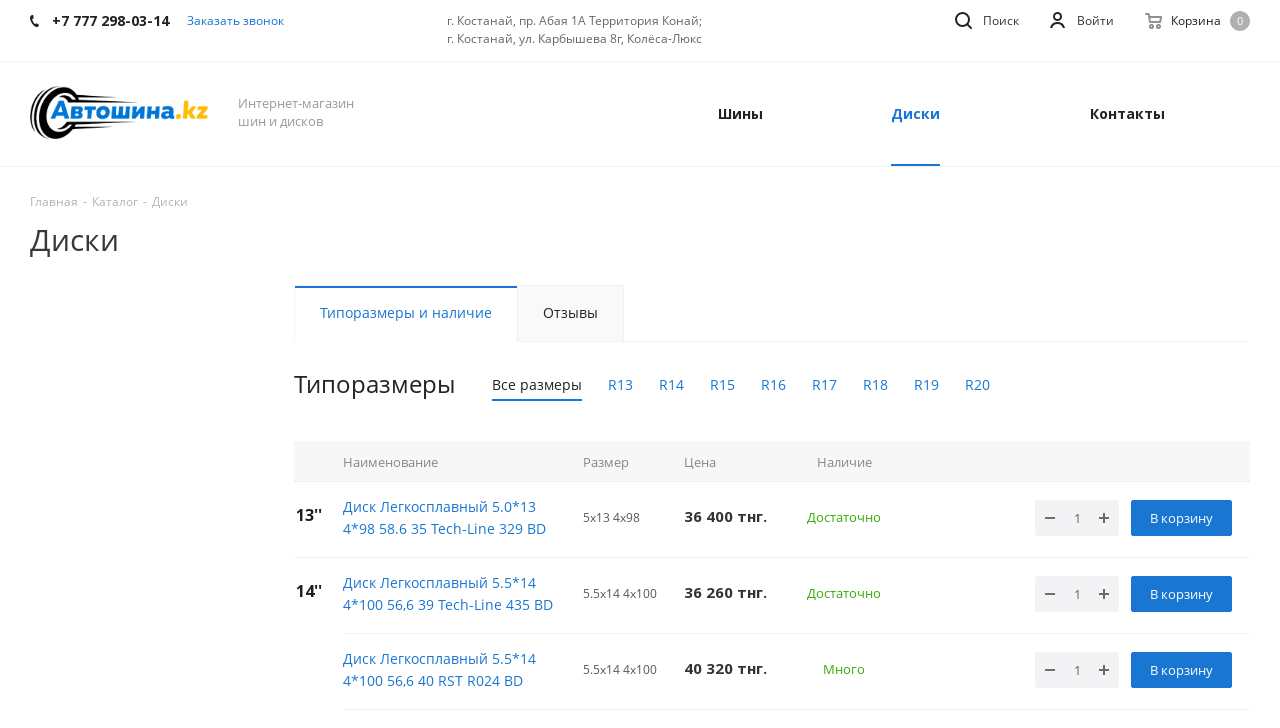

--- FILE ---
content_type: text/html; charset=UTF-8
request_url: https://autoshina.kz/catalog/wheels/legeartis/lr70/
body_size: 20208
content:
<!DOCTYPE html>
<html xmlns="https://www.w3.org/1999/xhtml" xml:lang="ru" lang="ru" >
<head><link rel="next" href="https://autoshina.kz/catalog/wheels/legeartis/lr70/?PAGEN_1=2" />
	<title>Диски</title>
	<meta name="viewport" content="initial-scale=1.0, width=device-width" />
	<meta name="HandheldFriendly" content="true" />
	<meta name="yes" content="yes" />
	<meta name="apple-mobile-web-app-status-bar-style" content="black" />
	<meta name="SKYPE_TOOLBAR" content="SKYPE_TOOLBAR_PARSER_COMPATIBLE" />
	<meta http-equiv="Content-Type" content="text/html; charset=UTF-8" />
<meta name="keywords" content="интернет-магазин шин и дисков, заказать шины, купить шины, заказать диски, купить диски, шины в Костанае, диски в Костанае, шины, диски, подобрать шины для авто, подобрать диски для авто" />
<meta name="description" content="Большой ассортимент дисков для авто" />
<link href="https://fonts.googleapis.com/css?family=Open+Sans:300italic,400italic,600italic,700italic,800italic,400,300,500,600,700,800&subset=latin,cyrillic-ext"  rel="stylesheet" />
<link href="/bitrix/js/ui/fonts/opensans/ui.font.opensans.css?16310091042599"  rel="stylesheet" />
<link href="/bitrix/js/main/popup/dist/main.popup.bundle.css?163100891226345"  rel="stylesheet" />
<link href="/bitrix/templates/aspro_tires2/components/aspro/catalog.tires2/main_with_types/style.css?159668435313996"  rel="stylesheet" />
<link href="/bitrix/components/bitrix/system.show_message/templates/.default/style.css?159668363764"  rel="stylesheet" />
<link href="/bitrix/templates/aspro_tires2/vendor/css/bootstrap.css?1596684348114216"  data-template-style="true"  rel="stylesheet" />
<link href="/bitrix/templates/aspro_tires2/css/jquery.fancybox.css?15966843474353"  data-template-style="true"  rel="stylesheet" />
<link href="/bitrix/templates/aspro_tires2/css/styles.css?1608871412116298"  data-template-style="true"  rel="stylesheet" />
<link href="/bitrix/templates/aspro_tires2/css/animation/animation_ext.css?15966843474934"  data-template-style="true"  rel="stylesheet" />
<link href="/bitrix/templates/aspro_tires2/css/yandex_map.css?15966843475723"  data-template-style="true"  rel="stylesheet" />
<link href="/bitrix/templates/aspro_tires2/vendor/css/footable.standalone.min.css?159668434819590"  data-template-style="true"  rel="stylesheet" />
<link href="/bitrix/templates/aspro_tires2/css/h1-normal.css?15966843471836"  data-template-style="true"  rel="stylesheet" />
<link href="/bitrix/templates/aspro_tires2/ajax/ajax.css?1596684348329"  data-template-style="true"  rel="stylesheet" />
<link href="/bitrix/templates/aspro_tires2/components/bitrix/menu/top/style.css?1596684349146"  data-template-style="true"  rel="stylesheet" />
<link href="/bitrix/templates/aspro_tires2/styles.css?159668434812701"  data-template-style="true"  rel="stylesheet" />
<link href="/bitrix/templates/aspro_tires2/template_styles.css?1631073277647697"  data-template-style="true"  rel="stylesheet" />
<link href="/bitrix/templates/aspro_tires2/css/media.css?1608871412148681"  data-template-style="true"  rel="stylesheet" />
<link href="/bitrix/templates/aspro_tires2/vendor/fonts/font-awesome/css/font-awesome.min.css?159668434831000"  data-template-style="true"  rel="stylesheet" />
<link href="/bitrix/templates/aspro_tires2/css/print.css?159668434719036"  data-template-style="true"  rel="stylesheet" />
<link href="/bitrix/templates/aspro_tires2/themes/9/theme.css?159668436249668"  data-template-style="true"  rel="stylesheet" />
<link href="/bitrix/templates/aspro_tires2/bg_color/light/bgcolors.css?159668434762"  data-template-style="true"  rel="stylesheet" />
<link href="/bitrix/templates/aspro_tires2/css/width-3.css?15966843472191"  data-template-style="true"  rel="stylesheet" />
<link href="/bitrix/templates/aspro_tires2/css/font-2.css?15966843475006"  data-template-style="true"  rel="stylesheet" />
<link href="/bitrix/templates/aspro_tires2/css/custom.css?17573182754567"  data-template-style="true"  rel="stylesheet" />
<script>if(!window.BX)window.BX={};if(!window.BX.message)window.BX.message=function(mess){if(typeof mess==='object'){for(let i in mess) {BX.message[i]=mess[i];} return true;}};</script>
<script>(window.BX||top.BX).message({'JS_CORE_LOADING':'Загрузка...','JS_CORE_NO_DATA':'- Нет данных -','JS_CORE_WINDOW_CLOSE':'Закрыть','JS_CORE_WINDOW_EXPAND':'Развернуть','JS_CORE_WINDOW_NARROW':'Свернуть в окно','JS_CORE_WINDOW_SAVE':'Сохранить','JS_CORE_WINDOW_CANCEL':'Отменить','JS_CORE_WINDOW_CONTINUE':'Продолжить','JS_CORE_H':'ч','JS_CORE_M':'м','JS_CORE_S':'с','JSADM_AI_HIDE_EXTRA':'Скрыть лишние','JSADM_AI_ALL_NOTIF':'Показать все','JSADM_AUTH_REQ':'Требуется авторизация!','JS_CORE_WINDOW_AUTH':'Войти','JS_CORE_IMAGE_FULL':'Полный размер'});</script>

<script src="/bitrix/js/main/core/core.js?1631008937565242"></script>

<script>BX.setJSList(['/bitrix/js/main/core/core_ajax.js','/bitrix/js/main/core/core_promise.js','/bitrix/js/main/polyfill/promise/js/promise.js','/bitrix/js/main/loadext/loadext.js','/bitrix/js/main/loadext/extension.js','/bitrix/js/main/polyfill/promise/js/promise.js','/bitrix/js/main/polyfill/find/js/find.js','/bitrix/js/main/polyfill/includes/js/includes.js','/bitrix/js/main/polyfill/matches/js/matches.js','/bitrix/js/ui/polyfill/closest/js/closest.js','/bitrix/js/main/polyfill/fill/main.polyfill.fill.js','/bitrix/js/main/polyfill/find/js/find.js','/bitrix/js/main/polyfill/matches/js/matches.js','/bitrix/js/main/polyfill/core/dist/polyfill.bundle.js','/bitrix/js/main/core/core.js','/bitrix/js/main/polyfill/intersectionobserver/js/intersectionobserver.js','/bitrix/js/main/lazyload/dist/lazyload.bundle.js','/bitrix/js/main/polyfill/core/dist/polyfill.bundle.js','/bitrix/js/main/parambag/dist/parambag.bundle.js']);
BX.setCSSList(['/bitrix/js/main/lazyload/dist/lazyload.bundle.css','/bitrix/js/main/parambag/dist/parambag.bundle.css']);</script>
<script>(window.BX||top.BX).message({'pull_server_enabled':'N','pull_config_timestamp':'0','pull_guest_mode':'N','pull_guest_user_id':'0'});(window.BX||top.BX).message({'PULL_OLD_REVISION':'Для продолжения корректной работы с сайтом необходимо перезагрузить страницу.'});</script>
<script>(window.BX||top.BX).message({'LANGUAGE_ID':'ru','FORMAT_DATE':'DD.MM.YYYY','FORMAT_DATETIME':'DD.MM.YYYY HH:MI:SS','COOKIE_PREFIX':'BITRIX_SM','SERVER_TZ_OFFSET':'18000','UTF_MODE':'Y','SITE_ID':'s1','SITE_DIR':'/','USER_ID':'','SERVER_TIME':'1768990619','USER_TZ_OFFSET':'0','USER_TZ_AUTO':'Y','bitrix_sessid':'b716e4ff69aab36e2b20a57df56feab5'});</script>


<script src="/bitrix/js/main/polyfill/customevent/main.polyfill.customevent.js?1596683624913"></script>
<script src="/bitrix/js/ui/dexie/dist/dexie.bitrix.bundle.js?1599712158196311"></script>
<script src="/bitrix/js/main/core/core_ls.js?159668363410430"></script>
<script src="/bitrix/js/main/core/core_fx.js?159668363416888"></script>
<script src="/bitrix/js/main/core/core_frame_cache.js?163100872116871"></script>
<script src="/bitrix/js/pull/protobuf/protobuf.js?1599712170274055"></script>
<script src="/bitrix/js/pull/protobuf/model.js?159971217070928"></script>
<script src="/bitrix/js/rest/client/rest.client.js?160887104117414"></script>
<script src="/bitrix/js/pull/client/pull.client.js?163100911368628"></script>
<script src="/bitrix/js/main/jquery/jquery-2.1.3.min.js?159668363284320"></script>
<script src="/bitrix/js/main/popup/dist/main.popup.bundle.js?1631008912109107"></script>
<script src="/bitrix/js/main/ajax.js?159668363435509"></script>
<script src="/bitrix/js/currency/currency-core/dist/currency-core.bundle.js?16310084285396"></script>
<script src="/bitrix/js/currency/core_currency.js?16310084281141"></script>
<script>
					(function () {
						"use strict";

						var counter = function ()
						{
							var cookie = (function (name) {
								var parts = ("; " + document.cookie).split("; " + name + "=");
								if (parts.length == 2) {
									try {return JSON.parse(decodeURIComponent(parts.pop().split(";").shift()));}
									catch (e) {}
								}
							})("BITRIX_CONVERSION_CONTEXT_s1");

							if (cookie && cookie.EXPIRE >= BX.message("SERVER_TIME"))
								return;

							var request = new XMLHttpRequest();
							request.open("POST", "/bitrix/tools/conversion/ajax_counter.php", true);
							request.setRequestHeader("Content-type", "application/x-www-form-urlencoded");
							request.send(
								"SITE_ID="+encodeURIComponent("s1")+
								"&sessid="+encodeURIComponent(BX.bitrix_sessid())+
								"&HTTP_REFERER="+encodeURIComponent(document.referrer)
							);
						};

						if (window.frameRequestStart === true)
							BX.addCustomEvent("onFrameDataReceived", counter);
						else
							BX.ready(counter);
					})();
				</script>
<script>BX.message({'PHONE':'Телефон','FAST_VIEW':'Быстрый просмотр','TABLES_SIZE_TITLE':'Подбор размера','FILTER_ALL_HINT_TITLE':'Информация','SOCIAL':'Социальные сети','DESCRIPTION':'Описание магазина','ITEMS':'Товары','LOGO':'Логотип','REGISTER_INCLUDE_AREA':'Текст о регистрации','AUTH_INCLUDE_AREA':'Текст об авторизации','FRONT_IMG':'Изображение компании','EMPTY_CART':'пуста','CATALOG_VIEW_MORE':'... Показать все','CATALOG_VIEW_LESS':'... Свернуть','JS_REQUIRED':'Заполните это поле','JS_FORMAT':'Неверный формат','JS_FILE_EXT':'Недопустимое расширение файла','JS_PASSWORD_COPY':'Пароли не совпадают','JS_PASSWORD_LENGTH':'Минимум 6 символов','JS_ERROR':'Неверно заполнено поле','JS_FILE_SIZE':'Максимальный размер 5мб','JS_FILE_BUTTON_NAME':'Выберите файл','JS_FILE_DEFAULT':'Файл не найден','JS_DATE':'Некорректная дата','JS_DATETIME':'Некорректная дата/время','JS_REQUIRED_LICENSES':'Согласитесь с условиями','LICENSE_PROP':'Согласие на обработку персональных данных','LOGIN_LEN':'Введите минимум {0} символа','FANCY_CLOSE':'Закрыть','FANCY_NEXT':'Следующий','FANCY_PREV':'Предыдущий','TOP_AUTH_REGISTER':'Регистрация','CALLBACK':'Заказать звонок','S_CALLBACK':'Заказать звонок','S_FEEDBACK':'Задать вопрос','UNTIL_AKC':'До конца акции','TITLE_QUANTITY_BLOCK':'Остаток','TITLE_QUANTITY':'шт.','TOTAL_SUMM_ITEM':'Общая стоимость ','SUBSCRIBE_SUCCESS':'Вы успешно подписались','RECAPTCHA_TEXT':'Подтвердите, что вы не робот','JS_RECAPTCHA_ERROR':'Пройдите проверку','COUNTDOWN_SEC':'сек.','COUNTDOWN_MIN':'мин.','COUNTDOWN_HOUR':'час.','COUNTDOWN_DAY0':'дней','COUNTDOWN_DAY1':'день','COUNTDOWN_DAY2':'дня','COUNTDOWN_WEAK0':'Недель','COUNTDOWN_WEAK1':'Неделя','COUNTDOWN_WEAK2':'Недели','COUNTDOWN_MONTH0':'Месяцев','COUNTDOWN_MONTH1':'Месяц','COUNTDOWN_MONTH2':'Месяца','COUNTDOWN_YEAR0':'Лет','COUNTDOWN_YEAR1':'Год','COUNTDOWN_YEAR2':'Года','CATALOG_PARTIAL_BASKET_PROPERTIES_ERROR':'Заполнены не все свойства у добавляемого товара','CATALOG_EMPTY_BASKET_PROPERTIES_ERROR':'Выберите свойства товара, добавляемые в корзину в параметрах компонента','CATALOG_ELEMENT_NOT_FOUND':'Элемент не найден','ERROR_ADD2BASKET':'Ошибка добавления товара в корзину','CATALOG_SUCCESSFUL_ADD_TO_BASKET':'Успешное добавление товара в корзину','ERROR_BASKET_TITLE':'Ошибка корзины','ERROR_BASKET_PROP_TITLE':'Выберите свойства, добавляемые в корзину','ERROR_BASKET_BUTTON':'Выбрать','BASKET_TOP':'Корзина в шапке','ERROR_ADD_DELAY_ITEM':'Ошибка отложенной корзины','VIEWED_TITLE':'Ранее вы смотрели','VIEWED_BEFORE':'Ранее вы смотрели','BEST_TITLE':'Лучшие предложения','CT_BST_SEARCH_BUTTON':'Поиск','CT_BST_SEARCH2_BUTTON':'Найти','BASKET_PRINT_BUTTON':'Распечатать','BASKET_CLEAR_ALL_BUTTON':'Очистить','BASKET_QUICK_ORDER_BUTTON':'Быстрый заказ','BASKET_CONTINUE_BUTTON':'Продолжить покупки','BASKET_ORDER_BUTTON':'Оформить заказ','SHARE_BUTTON':'Поделиться','BASKET_CHANGE_TITLE':'Ваш заказ','BASKET_CHANGE_LINK':'Изменить','MORE_INFO_SKU':'Подробнее','FROM':'от','TITLE_BLOCK_VIEWED_NAME':'Ранее вы смотрели','T_BASKET':'Корзина','FILTER_EXPAND_VALUES':'Показать все','FILTER_HIDE_VALUES':'Свернуть','FULL_ORDER':'Полный заказ','CUSTOM_COLOR_CHOOSE':'Выбрать','CUSTOM_COLOR_CANCEL':'Отмена','S_MOBILE_MENU':'Меню','NEXT_T_MENU_BACK':'Назад','NEXT_T_MENU_CALLBACK':'Обратная связь','NEXT_T_MENU_CONTACTS_TITLE':'Будьте на связи','SEARCH_TITLE':'Поиск','SOCIAL_TITLE':'Оставайтесь на связи','HEADER_SCHEDULE':'Время работы','SEO_TEXT':'SEO описание','COMPANY_IMG':'Картинка компании','COMPANY_TEXT':'Описание компании','CONFIG_SAVE_SUCCESS':'Настройки сохранены','CONFIG_SAVE_FAIL':'Ошибка сохранения настроек','ITEM_ECONOMY':'Экономия','ITEM_ARTICLE':'Артикул: ','ARTICLE_TITLE':'Арт: ','JS_FORMAT_ORDER':'имеет неверный формат','JS_BASKET_COUNT_TITLE':'В корзине товаров на SUMM','POPUP_VIDEO':'Видео','POPUP_GIFT_TEXT':'Нашли что-то особенное? Намекните другу о подарке!','ALL_VALUES':'Все','PEOPLE':'человек','PEOPLE2':'человека'})</script>
<link rel="shortcut icon" href="/favicon.ico?1649226874" type="image/x-icon" />
<meta property="og:title" content="Диски" />
<meta property="og:type" content="website" />
<meta property="og:image" content="https://autoshina.kz/upload/CTires2/845/845a30377a0d992dd0e960cf40e266e3.png" />
<link rel="image_src" href="https://autoshina.kz/upload/CTires2/845/845a30377a0d992dd0e960cf40e266e3.png"  />
<meta property="og:url" content="https://autoshina.kz/catalog/wheels/legeartis/lr70/" />
<meta property="og:description" content="Большой ассортимент дисков для авто" />



<script src="/bitrix/templates/aspro_tires2/js/on-off-switch.js?159668435313287"></script>
<script src="/bitrix/templates/aspro_tires2/js/jquery.actual.min.js?15966843541251"></script>
<script src="/bitrix/templates/aspro_tires2/vendor/js/jquery.bxslider.js?159668434866080"></script>
<script src="/bitrix/templates/aspro_tires2/js/jqModal.js?159668435311022"></script>
<script src="/bitrix/templates/aspro_tires2/vendor/js/bootstrap.js?159668434827908"></script>
<script src="/bitrix/templates/aspro_tires2/vendor/js/jquery.appear.js?15966843483188"></script>
<script src="/bitrix/templates/aspro_tires2/js/browser.js?15966843541032"></script>
<script src="/bitrix/templates/aspro_tires2/js/jquery.fancybox.js?159668435445889"></script>
<script src="/bitrix/templates/aspro_tires2/js/jquery.flexslider.js?159668435356266"></script>
<script src="/bitrix/templates/aspro_tires2/vendor/js/moment.min.js?159668434834436"></script>
<script src="/bitrix/templates/aspro_tires2/vendor/js/footable.js?1596684348275478"></script>
<script src="/bitrix/templates/aspro_tires2/js/jquery.validate.min.js?159668435322257"></script>
<script src="/bitrix/templates/aspro_tires2/js/jquery.inputmask.bundle.min.js?159668435370933"></script>
<script src="/bitrix/templates/aspro_tires2/js/jquery.easing.1.3.js?15966843538095"></script>
<script src="/bitrix/templates/aspro_tires2/js/equalize.min.js?1596684354588"></script>
<script src="/bitrix/templates/aspro_tires2/js/jquery.alphanumeric.js?15966843531972"></script>
<script src="/bitrix/templates/aspro_tires2/js/jquery.cookie.js?15966843533066"></script>
<script src="/bitrix/templates/aspro_tires2/js/jquery.plugin.min.js?15966843533181"></script>
<script src="/bitrix/templates/aspro_tires2/js/jquery.countdown.min.js?159668435413137"></script>
<script src="/bitrix/templates/aspro_tires2/js/jquery.countdown-ru.js?15966843541400"></script>
<script src="/bitrix/templates/aspro_tires2/js/jquery.ikSelect.js?159668435332070"></script>
<script src="/bitrix/templates/aspro_tires2/js/jquery.mobile.custom.touch.min.js?15966843547784"></script>
<script src="/bitrix/templates/aspro_tires2/js/jquery.dotdotdot.js?15966843535908"></script>
<script src="/bitrix/templates/aspro_tires2/js/rating_likes.js?159668435310797"></script>
<script src="/bitrix/templates/aspro_tires2/js/scrollTabs.js?159668435312571"></script>
<script src="/bitrix/templates/aspro_tires2/js/main.js?1628921944255406"></script>
<script src="/bitrix/components/bitrix/search.title/script.js?15966837649847"></script>
<script src="/bitrix/templates/aspro_tires2/components/bitrix/search.title/fixed/script.js?15966843499912"></script>
<script src="/bitrix/templates/aspro_tires2/js/custom.js?15966843531767"></script>
<script src="/bitrix/templates/aspro_tires2/js/jquery.history.js?159668435421571"></script>
<script src="/bitrix/templates/aspro_tires2/components/bitrix/catalog.section/catalog_table_types/script.js?15966843496371"></script>
<script>var _ba = _ba || []; _ba.push(["aid", "04f85a7b7f0194ca1e30b1ba12424435"]); _ba.push(["host", "autoshina.kz"]); (function() {var ba = document.createElement("script"); ba.type = "text/javascript"; ba.async = true;ba.src = (document.location.protocol == "https:" ? "https://" : "http://") + "bitrix.info/ba.js";var s = document.getElementsByTagName("script")[0];s.parentNode.insertBefore(ba, s);})();</script>


		</head>
<body class="fill_bg_n site_s1" id="main">
	<div id="panel"></div>
	
	<!--'start_frame_cache_oNVWuj'-->





<!--'end_frame_cache_oNVWuj'-->				<!--'start_frame_cache_basketitems-component-block'-->												<div id="ajax_basket"></div>
					<!--'end_frame_cache_basketitems-component-block'-->				<script>
				BX.message({'MIN_ORDER_PRICE_TEXT':'<b>Минимальная сумма заказа #PRICE#<\/b><br/>Пожалуйста, добавьте еще товаров в корзину','LICENSES_TEXT':'Я согласен на <a href=\"/include/licenses_detail.php\" target=\"_blank\">обработку персональных данных<\/a>'});

		var arTires2Options = ({
			"SITE_DIR" : "/",
			"SITE_ID" : "s1",
			"SITE_ADDRESS" : "autoshina.kz",
			"FORM" : ({
				"ASK_FORM_ID" : "ASK",
				"SERVICES_FORM_ID" : "SERVICES",
				"FEEDBACK_FORM_ID" : "FEEDBACK",
				"CALLBACK_FORM_ID" : "CALLBACK",
				"RESUME_FORM_ID" : "RESUME",
				"TOORDER_FORM_ID" : "TOORDER"
			}),
			"PAGES" : ({
				"FRONT_PAGE" : "",
				"BASKET_PAGE" : "",
				"ORDER_PAGE" : "",
				"PERSONAL_PAGE" : "",
				"CATALOG_PAGE" : "1",
				"CATALOG_PAGE_URL" : "",
				"BASKET_PAGE_URL" : "",
				"SEARCH_CATALOG_PAGE_URL" : "/catalog/search/",
			}),
			"PRICES" : ({
				"MIN_PRICE" : "1000",
			}),
			"THEME" : ({
				'THEME_SWITCHER' : 'N',
				'BASE_COLOR' : '9',
				'BASE_COLOR_CUSTOM' : 'de002b',
				'TOP_MENU' : '',
				'TOP_MENU_FIXED' : 'Y',
				'COLORED_LOGO' : 'Y',
				'SIDE_MENU' : 'LEFT',
				'SCROLLTOTOP_TYPE' : 'ROUND_COLOR',
				'SCROLLTOTOP_POSITION' : 'PADDING',
				'CAPTCHA_FORM_TYPE' : '',
				'ONE_CLICK_BUY_CAPTCHA' : 'N',
				'PHONE_MASK' : '+7 (999) 999-99-99',
				'VALIDATE_PHONE_MASK' : '^[+][0-9] [(][0-9]{3}[)] [0-9]{3}[-][0-9]{2}[-][0-9]{2}$',
				'DATE_MASK' : 'd.m.y',
				'DATE_PLACEHOLDER' : 'дд.мм.гггг',
				'VALIDATE_DATE_MASK' : '^[0-9]{1,2}\.[0-9]{1,2}\.[0-9]{4}$',
				'DATETIME_MASK' : 'd.m.y h:s',
				'DATETIME_PLACEHOLDER' : 'дд.мм.гггг чч:мм',
				'VALIDATE_DATETIME_MASK' : '^[0-9]{1,2}\.[0-9]{1,2}\.[0-9]{4} [0-9]{1,2}\:[0-9]{1,2}$',
				'VALIDATE_FILE_EXT' : 'png|jpg|jpeg|gif|doc|docx|xls|xlsx|txt|pdf|odt|rtf',
				'BANNER_WIDTH' : '',
				'BIGBANNER_ANIMATIONTYPE' : 'SLIDE_HORIZONTAL',
				'BIGBANNER_SLIDESSHOWSPEED' : '5000',
				'BIGBANNER_ANIMATIONSPEED' : '600',
				'PARTNERSBANNER_SLIDESSHOWSPEED' : '0',
				'PARTNERSBANNER_ANIMATIONSPEED' : '600',
				'ORDER_BASKET_VIEW' : 'NORMAL',
				'SHOW_BASKET_ONADDTOCART' : 'Y',
				'SHOW_BASKET_PRINT' : 'N',
				"SHOW_ONECLICKBUY_ON_BASKET_PAGE" : 'N',
				'SHOW_LICENCE' : 'Y',
				'LICENCE_CHECKED' : 'N',
				'SHOW_TOTAL_SUMM' : 'N',
				'SHOW_TOTAL_SUMM_TYPE' : 'CHANGE',
				'CHANGE_TITLE_ITEM' : 'N',
				'DISCOUNT_PRICE' : '',
				'STORES' : '',
				'STORES_SOURCE' : 'IBLOCK',
				'TYPE_SKU' : 'TYPE_1',
				'MENU_POSITION' : 'LINE',
				'MENU_TYPE_VIEW' : 'HOVER',
				'STORE_TYPE_CATALOG_DETAIL' : 'normal',
				'DETAIL_PICTURE_MODE' : 'POPUP',
				'PAGE_WIDTH' : '3',
				'PAGE_CONTACTS' : '1',
				'HEADER_TYPE' : '1',
				'REGIONALITY_SEARCH_ROW' : 'N',
				'HEADER_TOP_LINE' : '',
				'HEADER_FIXED' : '2',
				'HEADER_MOBILE' : '1',
				'HEADER_MOBILE_MENU' : '1',
				'HEADER_MOBILE_MENU_SHOW_TYPE' : '',
				'TYPE_SEARCH' : 'fixed',
				'PAGE_TITLE' : '1',
				'INDEX_TYPE' : 'index1',
				'FOOTER_TYPE' : '1',
				'PRINT_BUTTON' : 'N',
				'EXPRESSION_FOR_PRINT_PAGE' : 'Версия для печати',
				'EXPRESSION_FOR_FAST_VIEW' : 'Быстрый просмотр',
				'FILTER_VIEW' : 'VERTICAL',
				'YA_GOALS' : 'N',
				'YA_COUNTER_ID' : '',
				'USE_FORMS_GOALS' : 'COMMON',
				'USE_SALE_GOALS' : '',
				'USE_DEBUG_GOALS' : 'N',
				'SHOW_HEADER_GOODS' : 'Y',
				'INSTAGRAMM_INDEX' : 'N',
			}),
			"PRESETS": [{'ID':'0','TITLE':'Тип 1','DESCRIPTION':'Набор настроек №1 проекта по регионам: <br>\n<ul>\n<li>Включенная региональность<\/li>\n<li>Главный баннер на всю ширину сайта<\/li>\n<li>Корзина в шапке<\/li>\n<\/ul>','IMG':'/bitrix/images/aspro.tires2/themes/preset0.png','OPTIONS':{'TOP_MENU_FIXED':'Y','ORDER_BASKET_VIEW':'NORMAL','BASE_COLOR':'9','BASE_COLOR_CUSTOM':'1976d2','PAGE_WIDTH':'2','FONT_STYLE':'5','MENU_COLOR':'LIGHT','LEFT_BLOCK':'1','SIDE_MENU':'LEFT','H1_STYLE':'2','TYPE_SEARCH':'fixed','PAGE_TITLE':'1','HOVER_TYPE_IMG':'shine','SHOW_LICENCE':'Y','CATALOG_DROPDOWN_MENU':'1','SHOW_CALLBACK':'Y','INDEX_TYPE':{'VALUE':'index1','SUB_PARAMS':{'FILTER':{'VALUE':'Y','TEMPLATE':'1'},'BRANDS':{'VALUE':'Y','TEMPLATE':'1'},'CATALOG_TAB':'Y','TIZERS':'Y','MIDDLE_ADV':'Y','SALE':'Y','BLOG':'Y','BOTTOM_BANNERS':'Y','COMPANY_TEXT':'Y'}},'HEADER_TYPE':'6','USE_REGIONALITY':'Y','FILTER_VIEW':'VERTICAL','SEARCH_VIEW_TYPE':'with_filter','USE_FAST_VIEW_PAGE_DETAIL':'fast_view_1','SHOW_HEADER_GOODS':'Y','LEFT_BLOCK_CATALOG_ICONS':'Y','SHOW_CATALOG_SECTIONS_ICONS':'Y','STORE_TYPE_CATALOG_DETAIL':'ext','SHOW_BREADCRUMBS_CATALOG_SUBSECTIONS':'Y','SHOW_BREADCRUMBS_CATALOG_CHAIN':'H1','TYPE_SKU':'TYPE_1','DETAIL_PICTURE_MODE':'MAGNIFIER','MENU_POSITION':'LINE','VIEWED_TEMPLATE':'HORIZONTAL','ORDER_BASKET_COLOR':'DARK','SHOW_BASKET_ONADDTOCART':'Y','SHOW_BASKET_PRINT':'Y','PAGE_CONTACTS':'2','BLOG_PAGE':'list_elements_2','NEWS_PAGE':'list_elements_2','SERVICES_PAGE':'list_elements_1','STAFF_PAGE':'list_elements_1','CLIENTS_PAGE':'list_elements_3','VACANCY_PAGE':'list_elements_1','LICENSES_PAGE':'list_elements_2','FOOTER_TYPE':'4','ADV_SIDE':'Y','HEADER_MOBILE_FIXED':'Y','HEADER_MOBILE':'2','HEADER_MOBILE_MENU':'1','HEADER_MOBILE_MENU_OPEN':'1','PERSONAL_ONEFIO':'Y','LOGIN_EQUAL_EMAIL':'Y','SHOW_BG_BLOCK':'N','COLORED_LOGO':'N','HIDE_SITE_NAME_TITLE':'N','PRINT_BUTTON':'N','USE_GOOGLE_RECAPTCHA':'N','GOOGLE_RECAPTCHA_SHOW_LOGO':'N','HIDDEN_CAPTCHA':'N','INSTAGRAMM_WIDE_BLOCK':'N','BIGBANNER_HIDEONNARROW':'N','SHOW_TOTAL_SUMM':'N','CHANGE_TITLE_ITEM':'N','VIEW_TYPE_HIGHLOAD_PROP':'N','SEARCH_HIDE_NOT_AVAILABLE':'N','LEFT_BLOCK_CATALOG_DETAIL':'N','CATALOG_COMPARE':'N','CATALOG_DELAY':'N','USE_WORD_EXPRESSION':'N','SHOW_BASKET_ON_PAGES':'N','USE_PRODUCT_QUANTITY_LIST':'N','USE_PRODUCT_QUANTITY_DETAIL':'N','ONE_CLICK_BUY_CAPTCHA':'N','SHOW_ONECLICKBUY_ON_BASKET_PAGE':'N','ONECLICKBUY_SHOW_DELIVERY_NOTE':'N','CONTACTS_USE_FEEDBACK':'N','CONTACTS_USE_MAP':'N','ADV_TOP_HEADER':'N','ADV_TOP_UNDERHEADER':'N','ADV_CONTENT_TOP':'N','ADV_CONTENT_BOTTOM':'N','ADV_FOOTER':'N','YA_GOALS':'N','YANDEX_ECOMERCE':'N','GOOGLE_ECOMERCE':'N'}},{'ID':'100','TITLE':'Тип 2','DESCRIPTION':'Набор настроек №2 проекта в одном регионе:<br>\n<ul>\n<li>Главный баннер из 3 элементов<\/li>\n<li>Боковая корзина<\/li>\n<li>Фоновая картинка<\/li>\n<\/ul>','IMG':'/bitrix/images/aspro.tires2/themes/preset100.png','OPTIONS':{'TOP_MENU_FIXED':'Y','ORDER_BASKET_VIEW':'FLY2','INDEX_TYPE':{'VALUE':'index2','SUB_PARAMS':{'FILTER':{'VALUE':'Y','TEMPLATE':'2'},'TIZERS':'Y','PROMO_BLOCK':'Y','SALE':'Y','BOTTOM_BANNERS':'Y','BRANDS':{'VALUE':'Y','TEMPLATE':'2'},'SERVICES':{'VALUE':'Y','TEMPLATE':'1'},'INSTAGRAMM':'Y'}},'BASE_COLOR':'4','BASE_COLOR_CUSTOM':'de002b','PAGE_WIDTH':'3','FONT_STYLE':'5','MENU_COLOR':'COLORED','LEFT_BLOCK':'1','SIDE_MENU':'LEFT','H1_STYLE':'2','TYPE_SEARCH':'fixed','PAGE_TITLE':'1','HOVER_TYPE_IMG':'shine','SHOW_LICENCE':'Y','CATALOG_DROPDOWN_MENU':'1','SHOW_CALLBACK':'Y','HEADER_TYPE':'7','FILTER_VIEW':'VERTICAL','SEARCH_VIEW_TYPE':'with_menu','USE_FAST_VIEW_PAGE_DETAIL':'fast_view_1','SHOW_HEADER_GOODS':'Y','LEFT_BLOCK_CATALOG_ICONS':'Y','SHOW_CATALOG_SECTIONS_ICONS':'Y','STORE_TYPE_CATALOG_DETAIL':'ext','SHOW_BREADCRUMBS_CATALOG_SUBSECTIONS':'Y','SHOW_BREADCRUMBS_CATALOG_CHAIN':'H1','TYPE_SKU':'TYPE_1','DETAIL_PICTURE_MODE':'POPUP','MENU_POSITION':'LINE','VIEWED_TEMPLATE':'HORIZONTAL','ORDER_BASKET_COLOR':'DARK','SHOW_BASKET_PRINT':'Y','PAGE_CONTACTS':'2','BLOG_PAGE':'list_elements_1','NEWS_PAGE':'list_elements_2','SERVICES_PAGE':'list_elements_1','STAFF_PAGE':'list_elements_1','CLIENTS_PAGE':'list_elements_3','VACANCY_PAGE':'list_elements_1','LICENSES_PAGE':'list_elements_2','FOOTER_TYPE':'3','ADV_SIDE':'Y','HEADER_MOBILE_FIXED':'Y','HEADER_MOBILE':'2','HEADER_MOBILE_MENU':'1','HEADER_MOBILE_MENU_OPEN':'1','PERSONAL_ONEFIO':'Y','LOGIN_EQUAL_EMAIL':'Y','USE_REGIONALITY':'Y','SHOW_BASKET_ONADDTOCART':'Y','BGCOLOR_THEME':'LIGHT','CUSTOM_BGCOLOR_THEME':'f6f6f7','SHOW_BG_BLOCK':'Y','COLORED_LOGO':'N','HIDE_SITE_NAME_TITLE':'N','PRINT_BUTTON':'N','USE_GOOGLE_RECAPTCHA':'N','GOOGLE_RECAPTCHA_SHOW_LOGO':'N','HIDDEN_CAPTCHA':'N','INSTAGRAMM_WIDE_BLOCK':'N','BIGBANNER_HIDEONNARROW':'N','SHOW_TOTAL_SUMM':'N','CHANGE_TITLE_ITEM':'N','VIEW_TYPE_HIGHLOAD_PROP':'N','SEARCH_HIDE_NOT_AVAILABLE':'N','LEFT_BLOCK_CATALOG_DETAIL':'N','CATALOG_COMPARE':'N','CATALOG_DELAY':'N','USE_WORD_EXPRESSION':'N','SHOW_BASKET_ON_PAGES':'N','USE_PRODUCT_QUANTITY_LIST':'N','USE_PRODUCT_QUANTITY_DETAIL':'N','ONE_CLICK_BUY_CAPTCHA':'N','SHOW_ONECLICKBUY_ON_BASKET_PAGE':'N','ONECLICKBUY_SHOW_DELIVERY_NOTE':'N','CONTACTS_USE_FEEDBACK':'N','CONTACTS_USE_MAP':'N','ADV_TOP_HEADER':'N','ADV_TOP_UNDERHEADER':'N','ADV_CONTENT_TOP':'N','ADV_CONTENT_BOTTOM':'N','ADV_FOOTER':'N','YA_GOALS':'N','YANDEX_ECOMERCE':'N','GOOGLE_ECOMERCE':'N','THEME_SWITCHER':'N'}},{'ID':'933','TITLE':'Тип 3','DESCRIPTION':'Набор настроек №3 небольшого магазина:<br>\n<ul>\n<li>Фильтр подбора на главной с табами<\/li>\n<li>Включенная региональность<\/li>\n<li>Ширина сайта 1 344 px<\/li>\n<\/ul>','IMG':'/bitrix/images/aspro.tires2/themes/preset933.png','OPTIONS':{'BASE_COLOR':'17','BASE_COLOR_CUSTOM':'48a216','PAGE_WIDTH':'3','FONT_STYLE':'5','MENU_COLOR':'LIGHT','LEFT_BLOCK':'1','SIDE_MENU':'LEFT','H1_STYLE':'2','TYPE_SEARCH':'fixed','PAGE_TITLE':'3','HOVER_TYPE_IMG':'blink','SHOW_LICENCE':'Y','CATALOG_DROPDOWN_MENU':'1','SHOW_CALLBACK':'Y','INDEX_TYPE':{'VALUE':'index2','SUB_PARAMS':{'FILTER':{'VALUE':'Y','TEMPLATE':'1'},'TIZERS':'Y','PROMO_BLOCK':'Y','SALE':'Y','BRANDS':{'VALUE':'Y','TEMPLATE':'2'},'SERVICES':{'VALUE':'Y','TEMPLATE':'1'},'INSTAGRAMM':'Y'}},'TOP_MENU_FIXED':'Y','HEADER_TYPE':'6','USE_REGIONALITY':'Y','FILTER_VIEW':'VERTICAL','SEARCH_VIEW_TYPE':'with_menu','USE_FAST_VIEW_PAGE_DETAIL':'fast_view_1','SHOW_HEADER_GOODS':'Y','LEFT_BLOCK_CATALOG_ICONS':'Y','SHOW_CATALOG_SECTIONS_ICONS':'Y','STORE_TYPE_CATALOG_DETAIL':'ext','SHOW_BREADCRUMBS_CATALOG_SUBSECTIONS':'Y','SHOW_BREADCRUMBS_CATALOG_CHAIN':'H1','TYPE_SKU':'TYPE_1','DETAIL_PICTURE_MODE':'MAGNIFIER','MENU_POSITION':'LINE','VIEWED_TEMPLATE':'HORIZONTAL','ORDER_BASKET_VIEW':'FLY2','ORDER_BASKET_COLOR':'WHITE','SHOW_BASKET_ONADDTOCART':'Y','SHOW_BASKET_PRINT':'Y','PAGE_CONTACTS':'2','BLOG_PAGE':'list_elements_1','NEWS_PAGE':'list_elements_2','SERVICES_PAGE':'list_elements_1','STAFF_PAGE':'list_elements_1','CLIENTS_PAGE':'list_elements_3','VACANCY_PAGE':'list_elements_1','LICENSES_PAGE':'list_elements_2','FOOTER_TYPE':'3','ADV_SIDE':'Y','HEADER_MOBILE_FIXED':'Y','HEADER_MOBILE':'2','HEADER_MOBILE_MENU':'1','HEADER_MOBILE_MENU_OPEN':'1','PERSONAL_ONEFIO':'Y','LOGIN_EQUAL_EMAIL':'Y','SHOW_BG_BLOCK':'N','COLORED_LOGO':'N','HIDE_SITE_NAME_TITLE':'N','PRINT_BUTTON':'N','USE_GOOGLE_RECAPTCHA':'N','GOOGLE_RECAPTCHA_SHOW_LOGO':'N','HIDDEN_CAPTCHA':'N','INSTAGRAMM_WIDE_BLOCK':'N','BIGBANNER_HIDEONNARROW':'N','SHOW_TOTAL_SUMM':'N','CHANGE_TITLE_ITEM':'N','VIEW_TYPE_HIGHLOAD_PROP':'N','SEARCH_HIDE_NOT_AVAILABLE':'N','LEFT_BLOCK_CATALOG_DETAIL':'N','CATALOG_COMPARE':'N','CATALOG_DELAY':'N','USE_WORD_EXPRESSION':'N','SHOW_BASKET_ON_PAGES':'N','USE_PRODUCT_QUANTITY_LIST':'N','USE_PRODUCT_QUANTITY_DETAIL':'N','ONE_CLICK_BUY_CAPTCHA':'N','SHOW_ONECLICKBUY_ON_BASKET_PAGE':'N','ONECLICKBUY_SHOW_DELIVERY_NOTE':'N','CONTACTS_USE_FEEDBACK':'N','CONTACTS_USE_MAP':'N','ADV_TOP_HEADER':'N','ADV_TOP_UNDERHEADER':'N','ADV_CONTENT_TOP':'N','ADV_CONTENT_BOTTOM':'N','ADV_FOOTER':'N','YA_GOALS':'N','YANDEX_ECOMERCE':'N','GOOGLE_ECOMERCE':'N','THEME_SWITCHER':'N'}},{'ID':'664','TITLE':'Тип 4','DESCRIPTION':'Набор настроек №4 магазина запчастей:<br>\n<ul>\n<li>Ширина сайта 1 700 px<\/li>\n<li>Большой баннер<\/li>\n<li>Корзина в шапке<\/li>\n<\/ul>','IMG':'/bitrix/images/aspro.tires2/themes/preset664_1542626761.png','OPTIONS':{'BASE_COLOR':'12','BASE_COLOR_CUSTOM':'497c9d','PAGE_WIDTH':'1','FONT_STYLE':'5','MENU_COLOR':'COLORED','LEFT_BLOCK':'1','SIDE_MENU':'LEFT','H1_STYLE':'2','TYPE_SEARCH':'fixed','PAGE_TITLE':'1','HOVER_TYPE_IMG':'shine','SHOW_LICENCE':'Y','CATALOG_DROPDOWN_MENU':'1','SHOW_CALLBACK':'Y','INDEX_TYPE':{'VALUE':'index1','SUB_PARAMS':{'FILTER':{'VALUE':'Y','TEMPLATE':'1'},'BRANDS':{'VALUE':'Y','TEMPLATE':'1'},'CATALOG_TAB':'Y','TIZERS':'Y','MIDDLE_ADV':'Y','SALE':'Y','BLOG':'Y','BOTTOM_BANNERS':'Y','COMPANY_TEXT':'Y'}},'TOP_MENU_FIXED':'Y','HEADER_TYPE':'6','FILTER_VIEW':'VERTICAL','SEARCH_VIEW_TYPE':'with_menu','USE_FAST_VIEW_PAGE_DETAIL':'NO','SHOW_HEADER_GOODS':'Y','LEFT_BLOCK_CATALOG_ICONS':'Y','SHOW_CATALOG_SECTIONS_ICONS':'Y','STORE_TYPE_CATALOG_DETAIL':'ext','SHOW_BREADCRUMBS_CATALOG_SUBSECTIONS':'Y','SHOW_BREADCRUMBS_CATALOG_CHAIN':'H1','TYPE_SKU':'TYPE_1','DETAIL_PICTURE_MODE':'MAGNIFIER','MENU_POSITION':'LINE','VIEWED_TEMPLATE':'HORIZONTAL','ORDER_BASKET_VIEW':'NORMAL','ORDER_BASKET_COLOR':'WHITE','SHOW_BASKET_ONADDTOCART':'Y','SHOW_BASKET_PRINT':'Y','PAGE_CONTACTS':'2','BLOG_PAGE':'list_elements_1','NEWS_PAGE':'list_elements_2','SERVICES_PAGE':'list_elements_2','STAFF_PAGE':'list_elements_1','CLIENTS_PAGE':'list_elements_3','VACANCY_PAGE':'list_elements_1','LICENSES_PAGE':'list_elements_2','FOOTER_TYPE':'3','ADV_SIDE':'Y','HEADER_MOBILE_FIXED':'Y','HEADER_MOBILE':'2','HEADER_MOBILE_MENU':'1','HEADER_MOBILE_MENU_OPEN':'1','PERSONAL_ONEFIO':'Y','LOGIN_EQUAL_EMAIL':'Y','USE_REGIONALITY':'Y','SHOW_BG_BLOCK':'N','COLORED_LOGO':'N','HIDE_SITE_NAME_TITLE':'N','PRINT_BUTTON':'N','USE_GOOGLE_RECAPTCHA':'N','GOOGLE_RECAPTCHA_SHOW_LOGO':'N','HIDDEN_CAPTCHA':'N','INSTAGRAMM_WIDE_BLOCK':'N','BIGBANNER_HIDEONNARROW':'N','SHOW_TOTAL_SUMM':'N','CHANGE_TITLE_ITEM':'N','VIEW_TYPE_HIGHLOAD_PROP':'N','SEARCH_HIDE_NOT_AVAILABLE':'N','LEFT_BLOCK_CATALOG_DETAIL':'Y','CATALOG_COMPARE':'N','CATALOG_DELAY':'N','USE_WORD_EXPRESSION':'N','SHOW_BASKET_ON_PAGES':'N','USE_PRODUCT_QUANTITY_LIST':'N','USE_PRODUCT_QUANTITY_DETAIL':'N','ONE_CLICK_BUY_CAPTCHA':'N','SHOW_ONECLICKBUY_ON_BASKET_PAGE':'N','ONECLICKBUY_SHOW_DELIVERY_NOTE':'N','CONTACTS_USE_FEEDBACK':'N','CONTACTS_USE_MAP':'N','ADV_TOP_HEADER':'N','ADV_TOP_UNDERHEADER':'N','ADV_CONTENT_TOP':'N','ADV_CONTENT_BOTTOM':'N','ADV_FOOTER':'N','YA_GOALS':'N','YANDEX_ECOMERCE':'N','GOOGLE_ECOMERCE':'N','THEME_SWITCHER':'N'}}],
			"REGIONALITY":({
				'USE_REGIONALITY' : 'N',
				'REGIONALITY_VIEW' : 'POPUP_REGIONS',
			}),
			"COUNTERS":({
				"YANDEX_COUNTER" : 1,
				"GOOGLE_COUNTER" : 1,
				"YANDEX_ECOMERCE" : "N",
				"GOOGLE_ECOMERCE" : "N",
				"TYPE":{
					"ONE_CLICK":"Купить в 1 клик",
					"QUICK_ORDER":"Быстрый заказ",
				},
				"GOOGLE_EVENTS":{
					"ADD2BASKET": "addToCart",
					"REMOVE_BASKET": "removeFromCart",
					"CHECKOUT_ORDER": "checkout",
					"PURCHASE": "gtm.dom",
				}
			}),
			"JS_ITEM_CLICK":({
				"precision" : 6,
				"precisionFactor" : Math.pow(10,6)
			})
		});
		</script>
			
	<div class="wrapper1  catalog_page basket_normal basket_fill_DARK side_LEFT catalog_icons_N banner_auto  mheader-v1 header-v1 regions_N fill_N footer-v1 front-vindex1 mfixed_N mfixed_view_always title-v1 with_phones">
		
		<div class="header_wrap visible-lg visible-md title-v1">
			<header id="header">
				<div class="top-block top-block-v1">
	<div class="maxwidth-theme">		
		<div class="wrapp_block">
			<div class="row">
									<div class="top-block-item col-md-4">
						<div class="phone-block">
															<div class="inline-block">
									
		
											<!-- noindex -->
			<div class="phone">
				<i class="svg svg-phone"></i>
				<a rel="nofollow" href="tel:+77772980314">+7 777 298-03-14</a>
							</div>
			<!-- /noindex -->
					
		
									</div>
																						<div class="inline-block">
									<span class="callback-block animate-load twosmallfont colored" data-event="jqm" data-param-form_id="CALLBACK" data-name="callback">Заказать звонок</span>
								</div>
													</div>
					</div>
								<div class="top-block-item pull-right show-fixed top-ctrl">
					<div class="basket_wrap twosmallfont">
													<!--'start_frame_cache_header-basket-with-compare-block1'-->													<!-- noindex -->
																<a rel="nofollow" class="dark-color basket-link basket    " href="" title="Корзина пуста">
							<span class="js-basket-block">
								<i class="svg inline  svg-inline-basket " aria-hidden="true" ><svg xmlns="http://www.w3.org/2000/svg" width="17" height="16" viewBox="0 0 17 16">
  <defs>
    <style>
      .cls-1 {
        fill: #222;
        fill-rule: evenodd;
      }
    </style>
  </defs>
  <path data-name="Ellipse 2 copy" class="cls-1" d="M1500,66.344l-0.63.656h-10.62l-0.75-.781L1486.85,59H1485a1,1,0,1,1,0-2h2c0.26,0,.52.006,0.52,0.006a1.048,1.048,0,0,1,1.15.763L1489.16,60h11.34l0.5,0.5V62ZM1489.37,62l0.41,3h8.5l0.72-3h-9.63Zm1.13,6a2.5,2.5,0,1,1-2.5,2.5A2.5,2.5,0,0,1,1490.5,68Zm-0.5,3h1V70h-1v1Zm7.5-3a2.5,2.5,0,1,1-2.5,2.5A2.5,2.5,0,0,1,1497.5,68Zm-0.5,3h1V70h-1v1Z" transform="translate(-1484 -57)"/>
</svg>
</i>																<span class="title dark_link">Корзина</span>
																<span class="count">0</span>
							</span>
						</a>
										<!-- /noindex -->
							<!--'end_frame_cache_header-basket-with-compare-block1'-->								</div>
				</div>
				<div class="top-block-item pull-right show-fixed top-ctrl">
					<div class="personal_wrap">
						<div class="personal top login twosmallfont">
							
		<!--'start_frame_cache_header-auth-block1'-->			<!-- noindex --><a rel="nofollow" title="Мой кабинет" class="personal-link dark-color animate-load" data-event="jqm" data-param-type="auth" data-param-backurl="/catalog/wheels/legeartis/lr70/" data-name="auth" href="/personal/"><i class="svg inline  svg-inline-cabinet" aria-hidden="true" title="Мой кабинет"><svg xmlns="http://www.w3.org/2000/svg" width="16" height="16" viewBox="0 0 16 16">
  <defs>
    <style>
      .cls-1 {
        fill: #222;
        fill-rule: evenodd;
      }
    </style>
  </defs>
  <path class="cls-1" d="M13.88,16A5.616,5.616,0,0,0,3.128,16h-2.1a7.66,7.66,0,0,1,14.954,0h-2.1ZM8.5,0A4.5,4.5,0,1,1,4,4.5,4.5,4.5,0,0,1,8.5,0Zm0,2A2.5,2.5,0,1,1,6,4.5,2.5,2.5,0,0,1,8.5,2Z"/>
</svg>
</i><span class="wrap"><span class="name">Войти</span></span></a><!-- /noindex -->		<!--'end_frame_cache_header-auth-block1'-->
							</div>
					</div>
				</div>
				
				<div class="top-block-item pull-left visible-lg adress">
					
		
							<div class="address twosmallfont inline-block">
					г. Костанай, пр. Абая 1А Территория Конай; <br>
г. Костанай, ул. Карбышева 8г, Колёса-Люкс				</div>
			
		
					</div>
				<div class="top-block-item pull-right show-fixed top-ctrl">
					<button class="top-btn inline-search-show twosmallfont">
						<i class="svg inline  svg-inline-search" aria-hidden="true" ><svg xmlns="http://www.w3.org/2000/svg" width="17" height="17" viewBox="0 0 17 17">
  <defs>
    <style>
      .sscls-1 {
        fill: #222;
        fill-rule: evenodd;
      }
    </style>
  </defs>
  <path class="sscls-1" d="M7.5,0A7.5,7.5,0,1,1,0,7.5,7.5,7.5,0,0,1,7.5,0Zm0,2A5.5,5.5,0,1,1,2,7.5,5.5,5.5,0,0,1,7.5,2Z"/>
  <path class="sscls-1" d="M13.417,12.035l3.3,3.3a0.978,0.978,0,1,1-1.382,1.382l-3.3-3.3A0.978,0.978,0,0,1,13.417,12.035Z"/>
</svg>
</i>						<span class="dark-color">Поиск</span>
					</button>
				</div>
							</div>
		</div>
	</div>
</div>
<div class="header-wrapper topmenu-LIGHT">
	<div class="wrapper_inner">
		<div class="logo_and_menu-row">
			<div class="logo-row row">
				<div class="logo-block col-md-2 col-sm-3">
					<div class="logo colored">
						<a href="/"><img src="/upload/CTires2/845/845a30377a0d992dd0e960cf40e266e3.png" alt="Интернет-магазин шин и дисков "Автошина.kz"" title="Интернет-магазин шин и дисков "Автошина.kz"" /></a>					</div>
				</div>
				<div class="col-md-2 hidden-sm hidden-xs">
					<div class="top-description">
						Интернет-магазин<br>шин и дисков					</div>
				</div>
				<div class="col-md-6 menu-row" style="float: right;">
					<div class="nav-main-collapse collapse in">
						<div class="menu-only">
							<nav class="mega-menu sliced">
										<div class="table-menu">
		<table>
			<tr>
									
										<td class="menu-item unvisible dropdown catalog wide_menu  ">
						<div class="wrap">
							<a class="dropdown-toggle" href="/catalog/tires/">
								<div>
									Шины									<div class="line-wrapper"><span class="line"></span></div>
								</div>
							</a>
															<span class="tail"></span>
																<ul class="dropdown-menu">
																																				<li class="  ">
					<a href="/catalog/tires/attar/" title="Attar">
												<span class="name">Attar</span>					</a>
									</li>
																		
															<li class="  ">
					<a href="/catalog/tires/boto/" title="Boto">
												<span class="name">Boto</span>					</a>
									</li>
																		
															<li class="  ">
					<a href="/catalog/tires/doublestar/" title="Doublestar">
												<span class="name">Doublestar</span>					</a>
									</li>
																		
															<li class="  ">
					<a href="/catalog/tires/goodride/" title="Goodride">
												<span class="name">Goodride</span>					</a>
									</li>
																		
															<li class="  has_img hide_name">
					<a href="/catalog/tires/hankook/" title="Hankook">
														<div class="menu_img"><img src="/upload/resize_cache/iblock/6a2/100_25_1/6a2201c9fe713625b862402fc0a7f8d5.png" alt="Hankook" title="Hankook" /></div>
																			<span class="name">Hankook</span>					</a>
									</li>
																		
															<li class="  ">
					<a href="/catalog/tires/ikon/" title="Ikon">
												<span class="name">Ikon</span>					</a>
									</li>
																		
															<li class="  ">
					<a href="/catalog/tires/kinforest/" title="Kinforest">
												<span class="name">Kinforest</span>					</a>
									</li>
																		
															<li class="  ">
					<a href="/catalog/tires/landspider/" title="Landspider">
												<span class="name">Landspider</span>					</a>
									</li>
																		
															<li class="  ">
					<a href="/catalog/tires/lenso/" title="Lenso">
												<span class="name">Lenso</span>					</a>
									</li>
																		
															<li class="  ">
					<a href="/catalog/tires/linglong/" title="LingLong">
												<span class="name">LingLong</span>					</a>
									</li>
																		
															<li class="  has_img hide_name">
					<a href="/catalog/tires/nokian/" title="Nokian">
														<div class="menu_img"><img src="/upload/resize_cache/iblock/cf7/100_25_1/cf71f5103dedb11ea1067d4ba6ab7f77.png" alt="Nokian" title="Nokian" /></div>
																			<span class="name">Nokian</span>					</a>
									</li>
																		
															<li class="  has_img hide_name">
					<a href="/catalog/tires/pirelli/" title="Pirelli">
														<div class="menu_img"><img src="/upload/resize_cache/iblock/386/100_25_1/3865561a8d09290837882169327a4727.png" alt="Pirelli" title="Pirelli" /></div>
																			<span class="name">Pirelli</span>					</a>
									</li>
																		
															<li class="  ">
					<a href="/catalog/tires/roadx/" title="RoadX">
												<span class="name">RoadX</span>					</a>
									</li>
																		
															<li class="  has_img hide_name">
					<a href="/catalog/tires/rotalla/" title="Rotalla">
														<div class="menu_img"><img src="/upload/resize_cache/iblock/28a/100_25_1/28aae28543f9daa8d9c89174df33f46e.png" alt="Rotalla" title="Rotalla" /></div>
																			<span class="name">Rotalla</span>					</a>
									</li>
																		
															<li class="  ">
					<a href="/catalog/tires/sunfull/" title="Sunfull">
												<span class="name">Sunfull</span>					</a>
									</li>
																		
															<li class="  ">
					<a href="/catalog/tires/tercelo/" title="Tercelo">
												<span class="name">Tercelo</span>					</a>
									</li>
																		
															<li class="  ">
					<a href="/catalog/tires/tracmaxx/" title="Tracmaxx">
												<span class="name">Tracmaxx</span>					</a>
									</li>
																		
															<li class="  has_img hide_name">
					<a href="/catalog/tires/triangle/" title="Triangle">
														<div class="menu_img"><img src="/upload/resize_cache/iblock/563/100_25_1/563785d4b9089bbb531ee27a0e27ecb8.png" alt="Triangle" title="Triangle" /></div>
																			<span class="name">Triangle</span>					</a>
									</li>
																		
															<li class="  has_img hide_name">
					<a href="/catalog/tires/viatti/" title="Viatti">
														<div class="menu_img"><img src="/upload/resize_cache/iblock/935/100_25_1/935948568b06ec473656cf4b93915d2f.png" alt="Viatti" title="Viatti" /></div>
																			<span class="name">Viatti</span>					</a>
									</li>
																		
															<li class="  has_img hide_name">
					<a href="/catalog/tires/yokohama/" title="Yokohama">
														<div class="menu_img"><img src="/upload/resize_cache/iblock/ea4/100_25_1/ea417ea7935104d02e112ad268a3c100.png" alt="Yokohama" title="Yokohama" /></div>
																			<span class="name">Yokohama</span>					</a>
									</li>
																		
															<li class="  ">
					<a href="/catalog/tires/kama/" title="КАМА">
												<span class="name">КАМА</span>					</a>
									</li>
																		
																													</ul>
													</div>
					</td>
									
										<td class="menu-item unvisible dropdown   active">
						<div class="wrap">
							<a class="dropdown-toggle" href="/catalog/wheels/">
								<div>
									Диски									<div class="line-wrapper"><span class="line"></span></div>
								</div>
							</a>
															<span class="tail"></span>
																<ul class="dropdown-menu">
																																				<li class="  ">
					<a href="/catalog/wheels/carwel/" title="Carwel">
												<span class="name">Carwel</span>					</a>
									</li>
																		
															<li class="  ">
					<a href="/catalog/wheels/ifree/" title="Ifree">
												<span class="name">Ifree</span>					</a>
									</li>
																		
															<li class="  ">
					<a href="/catalog/wheels/k-k/" title="K&K">
												<span class="name">K&K</span>					</a>
									</li>
																		
															<li class="  ">
					<a href="/catalog/wheels/khomen/" title="Khomen">
												<span class="name">Khomen</span>					</a>
									</li>
																		
															<li class="  ">
					<a href="/catalog/wheels/neo/" title="Neo">
												<span class="name">Neo</span>					</a>
									</li>
																		
															<li class="  ">
					<a href="/catalog/wheels/proma/" title="Proma">
												<span class="name">Proma</span>					</a>
									</li>
																		
															<li class="  ">
					<a href="/catalog/wheels/rst/" title="RST">
												<span class="name">RST</span>					</a>
									</li>
																		
															<li class="  ">
					<a href="/catalog/wheels/tech-line/" title="Tech-Line">
												<span class="name">Tech-Line</span>					</a>
									</li>
																		
															<li class="  ">
					<a href="/catalog/wheels/venti/" title="Venti">
												<span class="name">Venti</span>					</a>
									</li>
																		
																													</ul>
													</div>
					</td>
									
										<td class="menu-item unvisible    ">
						<div class="wrap">
							<a class="" href="/contacts/">
								<div>
									Контакты									<div class="line-wrapper"><span class="line"></span></div>
								</div>
							</a>
													</div>
					</td>
				
				<td class="menu-item dropdown js-dropdown nosave unvisible">
					<div class="wrap">
						<a class="dropdown-toggle more-items" href="#">
							<span>Все</span>
						</a>
						<span class="tail"></span>
						<ul class="dropdown-menu"></ul>
					</div>
				</td>

			</tr>
		</table>
	</div>
							</nav>
						</div>
					</div>
				</div>
			</div>		</div>
	</div>
	<div class="line-row visible-xs"></div>
</div>			</header>
		</div>
		
					<div id="headerfixed">
				<div class="maxwidth-theme">
	<div class="logo-row v2 row margin0 menu-row">
		<div class="inner-table-block nopadding logo-block">
			<div class="logo colored">
				<a href="/"><img src="/upload/CTires2/845/845a30377a0d992dd0e960cf40e266e3.png" alt="Интернет-магазин шин и дисков "Автошина.kz"" title="Интернет-магазин шин и дисков "Автошина.kz"" /></a>			</div>
		</div>
		<div class="inner-table-block menu-block">
			<div class="navs table-menu js-nav">
				<nav class="mega-menu sliced">
							<div class="table-menu">
		<table>
			<tr>
									
										<td class="menu-item unvisible dropdown catalog wide_menu  ">
						<div class="wrap">
							<a class="dropdown-toggle" href="/catalog/tires/">
								<div>
									Шины									<div class="line-wrapper"><span class="line"></span></div>
								</div>
							</a>
															<span class="tail"></span>
																<ul class="dropdown-menu">
																																				<li class="  ">
					<a href="/catalog/tires/attar/" title="Attar">
												<span class="name">Attar</span>					</a>
									</li>
																		
															<li class="  ">
					<a href="/catalog/tires/boto/" title="Boto">
												<span class="name">Boto</span>					</a>
									</li>
																		
															<li class="  ">
					<a href="/catalog/tires/doublestar/" title="Doublestar">
												<span class="name">Doublestar</span>					</a>
									</li>
																		
															<li class="  ">
					<a href="/catalog/tires/goodride/" title="Goodride">
												<span class="name">Goodride</span>					</a>
									</li>
																		
															<li class="  has_img hide_name">
					<a href="/catalog/tires/hankook/" title="Hankook">
														<div class="menu_img"><img src="/upload/resize_cache/iblock/6a2/100_25_1/6a2201c9fe713625b862402fc0a7f8d5.png" alt="Hankook" title="Hankook" /></div>
																			<span class="name">Hankook</span>					</a>
									</li>
																		
															<li class="  ">
					<a href="/catalog/tires/ikon/" title="Ikon">
												<span class="name">Ikon</span>					</a>
									</li>
																		
															<li class="  ">
					<a href="/catalog/tires/kinforest/" title="Kinforest">
												<span class="name">Kinforest</span>					</a>
									</li>
																		
															<li class="  ">
					<a href="/catalog/tires/landspider/" title="Landspider">
												<span class="name">Landspider</span>					</a>
									</li>
																		
															<li class="  ">
					<a href="/catalog/tires/lenso/" title="Lenso">
												<span class="name">Lenso</span>					</a>
									</li>
																		
															<li class="  ">
					<a href="/catalog/tires/linglong/" title="LingLong">
												<span class="name">LingLong</span>					</a>
									</li>
																		
															<li class="  has_img hide_name">
					<a href="/catalog/tires/nokian/" title="Nokian">
														<div class="menu_img"><img src="/upload/resize_cache/iblock/cf7/100_25_1/cf71f5103dedb11ea1067d4ba6ab7f77.png" alt="Nokian" title="Nokian" /></div>
																			<span class="name">Nokian</span>					</a>
									</li>
																		
															<li class="  has_img hide_name">
					<a href="/catalog/tires/pirelli/" title="Pirelli">
														<div class="menu_img"><img src="/upload/resize_cache/iblock/386/100_25_1/3865561a8d09290837882169327a4727.png" alt="Pirelli" title="Pirelli" /></div>
																			<span class="name">Pirelli</span>					</a>
									</li>
																		
															<li class="  ">
					<a href="/catalog/tires/roadx/" title="RoadX">
												<span class="name">RoadX</span>					</a>
									</li>
																		
															<li class="  has_img hide_name">
					<a href="/catalog/tires/rotalla/" title="Rotalla">
														<div class="menu_img"><img src="/upload/resize_cache/iblock/28a/100_25_1/28aae28543f9daa8d9c89174df33f46e.png" alt="Rotalla" title="Rotalla" /></div>
																			<span class="name">Rotalla</span>					</a>
									</li>
																		
															<li class="  ">
					<a href="/catalog/tires/sunfull/" title="Sunfull">
												<span class="name">Sunfull</span>					</a>
									</li>
																		
															<li class="  ">
					<a href="/catalog/tires/tercelo/" title="Tercelo">
												<span class="name">Tercelo</span>					</a>
									</li>
																		
															<li class="  ">
					<a href="/catalog/tires/tracmaxx/" title="Tracmaxx">
												<span class="name">Tracmaxx</span>					</a>
									</li>
																		
															<li class="  has_img hide_name">
					<a href="/catalog/tires/triangle/" title="Triangle">
														<div class="menu_img"><img src="/upload/resize_cache/iblock/563/100_25_1/563785d4b9089bbb531ee27a0e27ecb8.png" alt="Triangle" title="Triangle" /></div>
																			<span class="name">Triangle</span>					</a>
									</li>
																		
															<li class="  has_img hide_name">
					<a href="/catalog/tires/viatti/" title="Viatti">
														<div class="menu_img"><img src="/upload/resize_cache/iblock/935/100_25_1/935948568b06ec473656cf4b93915d2f.png" alt="Viatti" title="Viatti" /></div>
																			<span class="name">Viatti</span>					</a>
									</li>
																		
															<li class="  has_img hide_name">
					<a href="/catalog/tires/yokohama/" title="Yokohama">
														<div class="menu_img"><img src="/upload/resize_cache/iblock/ea4/100_25_1/ea417ea7935104d02e112ad268a3c100.png" alt="Yokohama" title="Yokohama" /></div>
																			<span class="name">Yokohama</span>					</a>
									</li>
																		
															<li class="  ">
					<a href="/catalog/tires/kama/" title="КАМА">
												<span class="name">КАМА</span>					</a>
									</li>
																		
																													</ul>
													</div>
					</td>
									
										<td class="menu-item unvisible dropdown   active">
						<div class="wrap">
							<a class="dropdown-toggle" href="/catalog/wheels/">
								<div>
									Диски									<div class="line-wrapper"><span class="line"></span></div>
								</div>
							</a>
															<span class="tail"></span>
																<ul class="dropdown-menu">
																																				<li class="  ">
					<a href="/catalog/wheels/carwel/" title="Carwel">
												<span class="name">Carwel</span>					</a>
									</li>
																		
															<li class="  ">
					<a href="/catalog/wheels/ifree/" title="Ifree">
												<span class="name">Ifree</span>					</a>
									</li>
																		
															<li class="  ">
					<a href="/catalog/wheels/k-k/" title="K&K">
												<span class="name">K&K</span>					</a>
									</li>
																		
															<li class="  ">
					<a href="/catalog/wheels/khomen/" title="Khomen">
												<span class="name">Khomen</span>					</a>
									</li>
																		
															<li class="  ">
					<a href="/catalog/wheels/neo/" title="Neo">
												<span class="name">Neo</span>					</a>
									</li>
																		
															<li class="  ">
					<a href="/catalog/wheels/proma/" title="Proma">
												<span class="name">Proma</span>					</a>
									</li>
																		
															<li class="  ">
					<a href="/catalog/wheels/rst/" title="RST">
												<span class="name">RST</span>					</a>
									</li>
																		
															<li class="  ">
					<a href="/catalog/wheels/tech-line/" title="Tech-Line">
												<span class="name">Tech-Line</span>					</a>
									</li>
																		
															<li class="  ">
					<a href="/catalog/wheels/venti/" title="Venti">
												<span class="name">Venti</span>					</a>
									</li>
																		
																													</ul>
													</div>
					</td>
									
										<td class="menu-item unvisible    ">
						<div class="wrap">
							<a class="" href="/contacts/">
								<div>
									Контакты									<div class="line-wrapper"><span class="line"></span></div>
								</div>
							</a>
													</div>
					</td>
				
				<td class="menu-item dropdown js-dropdown nosave unvisible">
					<div class="wrap">
						<a class="dropdown-toggle more-items" href="#">
							<span>Все</span>
						</a>
						<span class="tail"></span>
						<ul class="dropdown-menu"></ul>
					</div>
				</td>

			</tr>
		</table>
	</div>
				</nav>
			</div>
		</div>
		<div class="inner-table-block small-block nopadding inline-search-show" data-type_search="fixed">
			<div class="search-block top-btn"><i class="svg svg-search lg"></i></div>
		</div>
		<div class="inner-table-block nopadding small-block">
			<div class="wrap_icon wrap_cabinet">
				
		<!--'start_frame_cache_header-auth-block2'-->			<!-- noindex --><a rel="nofollow" title="Мой кабинет" class="personal-link dark-color animate-load" data-event="jqm" data-param-type="auth" data-param-backurl="/catalog/wheels/legeartis/lr70/" data-name="auth" href="/personal/"><i class="svg inline big svg-inline-cabinet" aria-hidden="true" title="Мой кабинет"><svg xmlns="http://www.w3.org/2000/svg" width="21" height="21" viewBox="0 0 21 21">
  <defs>
    <style>
      .cls-1 {
        fill: #222;
        fill-rule: evenodd;
      }
    </style>
  </defs>
  <path class="cls-1" d="M18.263,21A9.678,9.678,0,0,0,10.5,17a9.678,9.678,0,0,0-7.763,4H0.451A11.64,11.64,0,0,1,10.5,15a11.64,11.64,0,0,1,10.049,6H18.263ZM10.5,13A6.5,6.5,0,1,1,17,6.5,6.5,6.5,0,0,1,10.5,13Zm0-11A4.5,4.5,0,1,1,6,6.5,4.5,4.5,0,0,1,10.5,2Z"/>
</svg>
</i></a><!-- /noindex -->		<!--'end_frame_cache_header-auth-block2'-->
				</div>
		</div>
									<!--'start_frame_cache_header-basket-with-compare-block2'-->													<!-- noindex -->
																<a rel="nofollow" class="dark-color basket-link basket  inner-table-block nopadding big " href="" title="Корзина пуста">
							<span class="js-basket-block">
								<i class="svg inline  svg-inline-basket big" aria-hidden="true" ><svg xmlns="http://www.w3.org/2000/svg" width="22" height="21" viewBox="0 0 22 21">
  <defs>
    <style>
      .cls-1 {
        fill: #222;
        fill-rule: evenodd;
      }
    </style>
  </defs>
  <path data-name="Ellipse 2 copy 6" class="cls-1" d="M1507,122l-0.99,1.009L1492,123l-1-1-1-9h-3a0.88,0.88,0,0,1-1-1,1.059,1.059,0,0,1,1.22-1h2.45c0.31,0,.63.006,0.63,0.006a1.272,1.272,0,0,1,1.4.917l0.41,3.077H1507l1,1v1ZM1492.24,117l0.43,3.995h12.69l0.82-4Zm2.27,7.989a3.5,3.5,0,1,1-3.5,3.5A3.495,3.495,0,0,1,1494.51,124.993Zm8.99,0a3.5,3.5,0,1,1-3.49,3.5A3.5,3.5,0,0,1,1503.5,124.993Zm-9,2.006a1.5,1.5,0,1,1-1.5,1.5A1.5,1.5,0,0,1,1494.5,127Zm9,0a1.5,1.5,0,1,1-1.5,1.5A1.5,1.5,0,0,1,1503.5,127Z" transform="translate(-1486 -111)"/>
</svg>
</i>																<span class="title dark_link">Корзина</span>
																<span class="count">0</span>
							</span>
						</a>
										<!-- /noindex -->
							<!--'end_frame_cache_header-basket-with-compare-block2'-->				</div>
</div>			</div>
		
		<div id="mobileheader" class="visible-xs visible-sm">
			<div class="mobileheader-v1">
	<div class="burger pull-left">
		<i class="svg inline  svg-inline-burger dark" aria-hidden="true" ><svg xmlns="http://www.w3.org/2000/svg" width="18" height="16" viewBox="0 0 18 16">
  <defs>
    <style>
      .cls-1 {
        fill: #fff;
        fill-rule: evenodd;
      }
    </style>
  </defs>
  <path data-name="Rounded Rectangle 81 copy 2" class="cls-1" d="M330,114h16a1,1,0,0,1,1,1h0a1,1,0,0,1-1,1H330a1,1,0,0,1-1-1h0A1,1,0,0,1,330,114Zm0,7h16a1,1,0,0,1,1,1h0a1,1,0,0,1-1,1H330a1,1,0,0,1-1-1h0A1,1,0,0,1,330,121Zm0,7h16a1,1,0,0,1,1,1h0a1,1,0,0,1-1,1H330a1,1,0,0,1-1-1h0A1,1,0,0,1,330,128Z" transform="translate(-329 -114)"/>
</svg>
</i>		<i class="svg inline  svg-inline-close dark" aria-hidden="true" ><svg xmlns="http://www.w3.org/2000/svg" width="16" height="16" viewBox="0 0 16 16">
  <defs>
    <style>
      .cccls-1 {
        fill: #222;
        fill-rule: evenodd;
      }
    </style>
  </defs>
  <path data-name="Rounded Rectangle 114 copy 3" class="cccls-1" d="M334.411,138l6.3,6.3a1,1,0,0,1,0,1.414,0.992,0.992,0,0,1-1.408,0l-6.3-6.306-6.3,6.306a1,1,0,0,1-1.409-1.414l6.3-6.3-6.293-6.3a1,1,0,0,1,1.409-1.414l6.3,6.3,6.3-6.3A1,1,0,0,1,340.7,131.7Z" transform="translate(-325 -130)"/>
</svg>
</i>	</div>
	<div class="logo-block pull-left">
		<div class="logo colored">
			<a href="/"><img src="/upload/CTires2/845/845a30377a0d992dd0e960cf40e266e3.png" alt="Интернет-магазин шин и дисков "Автошина.kz"" title="Интернет-магазин шин и дисков "Автошина.kz"" /></a>		</div>
	</div>
	<div class="right-icons pull-right">
		<div class="pull-right">
			<div class="wrap_icon wrap_basket">
											<!--'start_frame_cache_header-basket-with-compare-block3'-->													<!-- noindex -->
																<a rel="nofollow" class="dark-color basket-link basket   big " href="" title="Корзина пуста">
							<span class="js-basket-block">
								<i class="svg inline  svg-inline-basket big" aria-hidden="true" ><svg xmlns="http://www.w3.org/2000/svg" width="22" height="21" viewBox="0 0 22 21">
  <defs>
    <style>
      .cls-1 {
        fill: #222;
        fill-rule: evenodd;
      }
    </style>
  </defs>
  <path data-name="Ellipse 2 copy 6" class="cls-1" d="M1507,122l-0.99,1.009L1492,123l-1-1-1-9h-3a0.88,0.88,0,0,1-1-1,1.059,1.059,0,0,1,1.22-1h2.45c0.31,0,.63.006,0.63,0.006a1.272,1.272,0,0,1,1.4.917l0.41,3.077H1507l1,1v1ZM1492.24,117l0.43,3.995h12.69l0.82-4Zm2.27,7.989a3.5,3.5,0,1,1-3.5,3.5A3.495,3.495,0,0,1,1494.51,124.993Zm8.99,0a3.5,3.5,0,1,1-3.49,3.5A3.5,3.5,0,0,1,1503.5,124.993Zm-9,2.006a1.5,1.5,0,1,1-1.5,1.5A1.5,1.5,0,0,1,1494.5,127Zm9,0a1.5,1.5,0,1,1-1.5,1.5A1.5,1.5,0,0,1,1503.5,127Z" transform="translate(-1486 -111)"/>
</svg>
</i>																<span class="title dark_link">Корзина</span>
																<span class="count">0</span>
							</span>
						</a>
										<!-- /noindex -->
							<!--'end_frame_cache_header-basket-with-compare-block3'-->						</div>
		</div>
		<div class="pull-right">
			<div class="wrap_icon wrap_cabinet">
				
		<!--'start_frame_cache_header-auth-block3'-->			<!-- noindex --><a rel="nofollow" title="Мой кабинет" class="personal-link dark-color animate-load" data-event="jqm" data-param-type="auth" data-param-backurl="/catalog/wheels/legeartis/lr70/" data-name="auth" href="/personal/"><i class="svg inline big svg-inline-cabinet" aria-hidden="true" title="Мой кабинет"><svg xmlns="http://www.w3.org/2000/svg" width="21" height="21" viewBox="0 0 21 21">
  <defs>
    <style>
      .cls-1 {
        fill: #222;
        fill-rule: evenodd;
      }
    </style>
  </defs>
  <path class="cls-1" d="M18.263,21A9.678,9.678,0,0,0,10.5,17a9.678,9.678,0,0,0-7.763,4H0.451A11.64,11.64,0,0,1,10.5,15a11.64,11.64,0,0,1,10.049,6H18.263ZM10.5,13A6.5,6.5,0,1,1,17,6.5,6.5,6.5,0,0,1,10.5,13Zm0-11A4.5,4.5,0,1,1,6,6.5,4.5,4.5,0,0,1,10.5,2Z"/>
</svg>
</i></a><!-- /noindex -->		<!--'end_frame_cache_header-auth-block3'-->
				</div>
		</div>
		<div class="pull-right">
			<div class="wrap_icon">
				<button class="top-btn inline-search-show twosmallfont">
					<i class="svg inline  svg-inline-search big" aria-hidden="true" ><svg xmlns="http://www.w3.org/2000/svg" width="21" height="21" viewBox="0 0 21 21">
  <defs>
    <style>
      .sscls-1 {
        fill: #222;
        fill-rule: evenodd;
      }
    </style>
  </defs>
  <path data-name="Rounded Rectangle 106" class="sscls-1" d="M1590.71,131.709a1,1,0,0,1-1.42,0l-4.68-4.677a9.069,9.069,0,1,1,1.42-1.427l4.68,4.678A1,1,0,0,1,1590.71,131.709ZM1579,113a7,7,0,1,0,7,7A7,7,0,0,0,1579,113Z" transform="translate(-1570 -111)"/>
</svg>
</i>				</button>
			</div>
		</div>
		<div class="pull-right">
			<div class="wrap_icon wrap_phones">
									<div class="top-btn"><i class="svg inline big svg-inline-phone" aria-hidden="true" ><svg width="21" height="21" viewBox="0 0 21 21" fill="none" xmlns="http://www.w3.org/2000/svg">
<path fill-rule="evenodd" clip-rule="evenodd" d="M18.9562 15.97L18.9893 16.3282C19.0225 16.688 18.9784 17.0504 18.8603 17.3911C18.6223 18.086 18.2725 18.7374 17.8248 19.3198L17.7228 19.4524L17.6003 19.5662C16.8841 20.2314 15.9875 20.6686 15.0247 20.8243C14.0374 21.0619 13.0068 21.0586 12.0201 20.814L11.9327 20.7924L11.8476 20.763C10.712 20.3703 9.65189 19.7871 8.71296 19.0385C8.03805 18.582 7.41051 18.0593 6.83973 17.4779L6.81497 17.4527L6.79112 17.4267C4.93379 15.3963 3.51439 13.0063 2.62127 10.4052L2.6087 10.3686L2.59756 10.3315C2.36555 9.5598 2.21268 8.76667 2.14121 7.9643C1.94289 6.79241 1.95348 5.59444 2.17289 4.42568L2.19092 4.32964L2.21822 4.23581C2.50215 3.26018 3.0258 2.37193 3.7404 1.65124C4.37452 0.908181 5.21642 0.370416 6.15867 0.107283L6.31009 0.0649959L6.46626 0.0468886C7.19658 -0.0377903 7.93564 -0.00763772 8.65659 0.136237C9.00082 0.203673 9.32799 0.34095 9.61768 0.540011L9.90227 0.735566L10.1048 1.01522C10.4774 1.52971 10.7173 2.12711 10.8045 2.75455C10.8555 2.95106 10.9033 3.13929 10.9499 3.32228C11.0504 3.71718 11.1446 4.08764 11.2499 4.46408C11.5034 5.03517 11.6255 5.65688 11.6059 6.28327L11.5984 6.52137L11.5353 6.75107C11.3812 7.31112 11.0546 7.68722 10.8349 7.8966C10.6059 8.11479 10.3642 8.2737 10.18 8.38262C9.89673 8.55014 9.57964 8.69619 9.32537 8.8079C9.74253 10.2012 10.5059 11.4681 11.5455 12.4901C11.7801 12.3252 12.0949 12.1097 12.412 11.941C12.6018 11.8401 12.8614 11.7177 13.1641 11.6357C13.4565 11.5565 13.9301 11.4761 14.4706 11.6169L14.6882 11.6736L14.8878 11.7772C15.4419 12.0649 15.9251 12.4708 16.3035 12.9654C16.5807 13.236 16.856 13.4937 17.1476 13.7666C17.2974 13.9068 17.4515 14.0511 17.6124 14.2032C18.118 14.5805 18.5261 15.0751 18.8003 15.6458L18.9562 15.97ZM16.3372 15.7502C16.6216 15.9408 16.8496 16.2039 16.9977 16.5121C17.0048 16.5888 16.9952 16.6661 16.9697 16.7388C16.8021 17.2295 16.5553 17.6895 16.2391 18.1009C15.795 18.5134 15.234 18.7788 14.6329 18.8608C13.9345 19.0423 13.2016 19.0464 12.5012 18.8728C11.5558 18.5459 10.675 18.0561 9.8991 17.4258C9.30961 17.0338 8.76259 16.5817 8.26682 16.0767C6.59456 14.2487 5.31682 12.0971 4.51287 9.75567C4.31227 9.08842 4.18279 8.40192 4.12658 7.70756C3.95389 6.74387 3.95792 5.75691 4.13855 4.79468C4.33628 4.11526 4.70731 3.49868 5.21539 3.00521C5.59617 2.53588 6.11383 2.19633 6.69661 2.03358C7.22119 1.97276 7.75206 1.99466 8.26981 2.09849C8.34699 2.11328 8.42029 2.14388 8.48501 2.18836C8.68416 2.46334 8.80487 2.78705 8.83429 3.12504C8.89113 3.34235 8.94665 3.56048 9.00218 3.77864C9.12067 4.24418 9.2392 4.70987 9.37072 5.16815C9.5371 5.49352 9.61831 5.85557 9.60687 6.22066C9.51714 6.54689 8.89276 6.81665 8.28746 7.07816C7.71809 7.32415 7.16561 7.56284 7.0909 7.83438C7.07157 8.17578 7.12971 8.51712 7.26102 8.83297C7.76313 10.9079 8.87896 12.7843 10.4636 14.2184C10.6814 14.4902 10.9569 14.7105 11.2702 14.8634C11.5497 14.9366 12.0388 14.5907 12.5428 14.2342C13.0783 13.8555 13.6307 13.4648 13.9663 13.5523C14.295 13.7229 14.5762 13.9719 14.785 14.2773C15.1184 14.6066 15.4631 14.9294 15.808 15.2523C15.9849 15.418 16.1618 15.5836 16.3372 15.7502Z" fill="#222222"/>
</svg>
</i></div>
			<div id="mobilePhone" class="dropdown-mobile-phone">
				<div class="wrap">
					<div class="more_phone title">
						<span class="no-decript">
							Телефоны							<span class="closes-block top-btn">
								<i class="svg inline  svg-inline-close dark dark-i" aria-hidden="true" ><svg xmlns="http://www.w3.org/2000/svg" width="16" height="16" viewBox="0 0 16 16">
  <defs>
    <style>
      .cccls-1 {
        fill: #222;
        fill-rule: evenodd;
      }
    </style>
  </defs>
  <path data-name="Rounded Rectangle 114 copy 3" class="cccls-1" d="M334.411,138l6.3,6.3a1,1,0,0,1,0,1.414,0.992,0.992,0,0,1-1.408,0l-6.3-6.306-6.3,6.306a1,1,0,0,1-1.409-1.414l6.3-6.3-6.293-6.3a1,1,0,0,1,1.409-1.414l6.3,6.3,6.3-6.3A1,1,0,0,1,340.7,131.7Z" transform="translate(-325 -130)"/>
</svg>
</i>							</span>
						</span>
					</div>
																	<div class="more_phone">
						    <a class="dark-color no-decript" rel="nofollow" href="tel:+77772980314">+7 777 298-03-14</a>
						</div>
																<div class="more_phone"><a rel="nofollow" class="dark-color no-decript callback" href="" data-event="jqm" data-param-form_id="CALLBACK" data-name="callback">Заказать звонок</a></div>
									</div>
			</div>
							</div>
		</div>
	</div>
</div>			<div id="mobilemenu" class="leftside">
				<div class="mobilemenu-v1 scroller">
	<div class="wrap">
					<div class="menu top">
		<ul class="top">
															<li>
					<a class="dark-color parent" href="/catalog/tires/" title="Шины">
						<span>Шины</span>
													<span class="arrow"><i class="svg svg_triangle_right"></i></span>
											</a>
											<ul class="dropdown">
							<li class="menu_back"><a href="" class="dark-color" rel="nofollow"><i class="svg svg-arrow-right"></i>Назад</a></li>
							<li class="menu_title"><a href="/catalog/tires/">Шины</a></li>
																															<li>
									<a class="dark-color" href="/catalog/tires/attar/" title="Attar">
										<span>Attar</span>
																			</a>
																	</li>
																															<li>
									<a class="dark-color" href="/catalog/tires/boto/" title="Boto">
										<span>Boto</span>
																			</a>
																	</li>
																															<li>
									<a class="dark-color" href="/catalog/tires/doublestar/" title="Doublestar">
										<span>Doublestar</span>
																			</a>
																	</li>
																															<li>
									<a class="dark-color" href="/catalog/tires/goodride/" title="Goodride">
										<span>Goodride</span>
																			</a>
																	</li>
																															<li>
									<a class="dark-color" href="/catalog/tires/hankook/" title="Hankook">
										<span>Hankook</span>
																			</a>
																	</li>
																															<li>
									<a class="dark-color" href="/catalog/tires/ikon/" title="Ikon">
										<span>Ikon</span>
																			</a>
																	</li>
																															<li>
									<a class="dark-color" href="/catalog/tires/kinforest/" title="Kinforest">
										<span>Kinforest</span>
																			</a>
																	</li>
																															<li>
									<a class="dark-color" href="/catalog/tires/landspider/" title="Landspider">
										<span>Landspider</span>
																			</a>
																	</li>
																															<li>
									<a class="dark-color" href="/catalog/tires/lenso/" title="Lenso">
										<span>Lenso</span>
																			</a>
																	</li>
																															<li>
									<a class="dark-color" href="/catalog/tires/linglong/" title="LingLong">
										<span>LingLong</span>
																			</a>
																	</li>
																															<li>
									<a class="dark-color" href="/catalog/tires/nokian/" title="Nokian">
										<span>Nokian</span>
																			</a>
																	</li>
																															<li>
									<a class="dark-color" href="/catalog/tires/pirelli/" title="Pirelli">
										<span>Pirelli</span>
																			</a>
																	</li>
																															<li>
									<a class="dark-color" href="/catalog/tires/roadx/" title="RoadX">
										<span>RoadX</span>
																			</a>
																	</li>
																															<li>
									<a class="dark-color" href="/catalog/tires/rotalla/" title="Rotalla">
										<span>Rotalla</span>
																			</a>
																	</li>
																															<li>
									<a class="dark-color" href="/catalog/tires/sunfull/" title="Sunfull">
										<span>Sunfull</span>
																			</a>
																	</li>
																															<li>
									<a class="dark-color" href="/catalog/tires/tercelo/" title="Tercelo">
										<span>Tercelo</span>
																			</a>
																	</li>
																															<li>
									<a class="dark-color" href="/catalog/tires/tracmaxx/" title="Tracmaxx">
										<span>Tracmaxx</span>
																			</a>
																	</li>
																															<li>
									<a class="dark-color" href="/catalog/tires/triangle/" title="Triangle">
										<span>Triangle</span>
																			</a>
																	</li>
																															<li>
									<a class="dark-color" href="/catalog/tires/viatti/" title="Viatti">
										<span>Viatti</span>
																			</a>
																	</li>
																															<li>
									<a class="dark-color" href="/catalog/tires/yokohama/" title="Yokohama">
										<span>Yokohama</span>
																			</a>
																	</li>
																															<li>
									<a class="dark-color" href="/catalog/tires/kama/" title="КАМА">
										<span>КАМА</span>
																			</a>
																	</li>
														
						</ul>
									</li>
															<li class="selected">
					<a class="dark-color parent" href="/catalog/wheels/" title="Диски">
						<span>Диски</span>
													<span class="arrow"><i class="svg svg_triangle_right"></i></span>
											</a>
											<ul class="dropdown">
							<li class="menu_back"><a href="" class="dark-color" rel="nofollow"><i class="svg svg-arrow-right"></i>Назад</a></li>
							<li class="menu_title"><a href="/catalog/wheels/">Диски</a></li>
																															<li>
									<a class="dark-color" href="/catalog/wheels/carwel/" title="Carwel">
										<span>Carwel</span>
																			</a>
																	</li>
																															<li>
									<a class="dark-color" href="/catalog/wheels/ifree/" title="Ifree">
										<span>Ifree</span>
																			</a>
																	</li>
																															<li>
									<a class="dark-color" href="/catalog/wheels/k-k/" title="K&K">
										<span>K&K</span>
																			</a>
																	</li>
																															<li>
									<a class="dark-color" href="/catalog/wheels/khomen/" title="Khomen">
										<span>Khomen</span>
																			</a>
																	</li>
																															<li>
									<a class="dark-color" href="/catalog/wheels/neo/" title="Neo">
										<span>Neo</span>
																			</a>
																	</li>
																															<li>
									<a class="dark-color" href="/catalog/wheels/proma/" title="Proma">
										<span>Proma</span>
																			</a>
																	</li>
																															<li>
									<a class="dark-color" href="/catalog/wheels/rst/" title="RST">
										<span>RST</span>
																			</a>
																	</li>
																															<li>
									<a class="dark-color" href="/catalog/wheels/tech-line/" title="Tech-Line">
										<span>Tech-Line</span>
																			</a>
																	</li>
																															<li>
									<a class="dark-color" href="/catalog/wheels/venti/" title="Venti">
										<span>Venti</span>
																			</a>
																	</li>
														
						</ul>
									</li>
															<li>
					<a class="dark-color" href="/contacts/" title="Контакты">
						<span>Контакты</span>
											</a>
									</li>
					</ul>
	</div>
				<!--'start_frame_cache_mobile-auth-block1'-->		<!-- noindex -->
<div class="menu middle">
	<ul>
		<li>
						<a rel="nofollow" class="dark-color" href="/personal/">
				<i class="svg inline  svg-inline-cabinet" aria-hidden="true" ><svg xmlns="http://www.w3.org/2000/svg" width="16" height="16" viewBox="0 0 16 16">
  <defs>
    <style>
      .cls-1 {
        fill: #222;
        fill-rule: evenodd;
      }
    </style>
  </defs>
  <path class="cls-1" d="M13.88,16A5.616,5.616,0,0,0,3.128,16h-2.1a7.66,7.66,0,0,1,14.954,0h-2.1ZM8.5,0A4.5,4.5,0,1,1,4,4.5,4.5,4.5,0,0,1,8.5,0Zm0,2A2.5,2.5,0,1,1,6,4.5,2.5,2.5,0,0,1,8.5,2Z"/>
</svg>
</i>				<span>Личный кабинет</span>
							</a>
					</li>
	</ul>
</div>
<!-- /noindex -->		<!--'end_frame_cache_mobile-auth-block1'-->			
				<!--'start_frame_cache_mobile-basket-with-compare-block1'-->		<!-- noindex -->
						<!-- /noindex -->
		<!--'end_frame_cache_mobile-basket-with-compare-block1'-->						
			
			<!-- noindex -->
			<div class="menu middle">
				<ul>
					<li>
						<a rel="nofollow" href="tel:+77772980314" class="dark-color">
							<i class="svg svg-phone"></i>
							<span>+7 777 298-03-14</span>
													</a>
											</li>
				</ul>
			</div>
			<!-- /noindex -->

			
				<div class="contacts">
			<div class="title">Контактная информация</div>

			
							<div class="address">
					<i class="svg inline  svg-inline-address" aria-hidden="true" ><svg xmlns="http://www.w3.org/2000/svg" width="13" height="16" viewBox="0 0 13 16">
  <defs>
    <style>
      .acls-1 {
        fill-rule: evenodd;
      }
    </style>
  </defs>
  <path data-name="Ellipse 74 copy" class="acls-1" d="M763.9,42.916h0.03L759,49h-1l-4.933-6.084h0.03a6.262,6.262,0,0,1-1.1-3.541,6.5,6.5,0,0,1,13,0A6.262,6.262,0,0,1,763.9,42.916ZM758.5,35a4.5,4.5,0,0,0-3.741,7h-0.012l3.542,4.447h0.422L762.289,42H762.24A4.5,4.5,0,0,0,758.5,35Zm0,6a1.5,1.5,0,1,1,1.5-1.5A1.5,1.5,0,0,1,758.5,41Z" transform="translate(-752 -33)"/>
</svg>
</i>					г. Костанай, пр. Абая 1А Территория Конай; <br>
г. Костанай, ул. Карбышева 8г, Колёса-Люкс				</div>
										<div class="email">
					<i class="svg inline  svg-inline-email" aria-hidden="true" ><svg xmlns="http://www.w3.org/2000/svg" width="16" height="13" viewBox="0 0 16 13">
  <defs>
    <style>
      .ecls-1 {
        fill: #222;
        fill-rule: evenodd;
      }
    </style>
  </defs>
  <path class="ecls-1" d="M14,13H2a2,2,0,0,1-2-2V2A2,2,0,0,1,2,0H14a2,2,0,0,1,2,2v9A2,2,0,0,1,14,13ZM3.534,2L8.015,6.482,12.5,2H3.534ZM14,3.5L8.827,8.671a1.047,1.047,0,0,1-.812.3,1.047,1.047,0,0,1-.811-0.3L2,3.467V11H14V3.5Z"/>
</svg>
</i>					<a href="mailto:info@autoshina.kz">s</a><a href="mailto:hina-kst@mail.ru">hina-kst@mail.ru</a>				</div>
			
			
		</div>
			<div class="social-icons">
	<!-- noindex -->
	<ul>
																			</ul>
	<!-- /noindex -->
</div>	</div>
</div>			</div>
		</div>

		
		<div class="wraps hover_shine" id="content">
																<!--title_content-->
					<div class="top_inner_block_wrapper maxwidth-theme">
	<section class="page-top maxwidth-theme ">
		<div class="breadcrumbs" id="navigation" itemscope="" itemtype="http://schema.org/BreadcrumbList"><div class="bx-breadcrumb-item small" id="bx_breadcrumb_0" itemprop="itemListElement" itemscope itemtype="http://schema.org/ListItem"><a href="/" title="Главная" itemprop="item"><span itemprop="name">Главная</span><meta itemprop="position" content="1"></a></div><span class="separator">-</span><div class="bx-breadcrumb-item small" id="bx_breadcrumb_1" itemprop="itemListElement" itemscope itemtype="http://schema.org/ListItem"><a href="/catalog/" title="Каталог" itemprop="item"><span itemprop="name">Каталог</span><meta itemprop="position" content="2"></a></div><span class="separator">-</span><div class="bx-breadcrumb-item cat_last small" id="bx_breadcrumb_2" itemprop="itemListElement" itemscope itemtype="http://schema.org/ListItem"><a href="/catalog/wheels/" title="Диски" itemprop="item"><span itemprop="name">Диски</span><meta itemprop="position" content="3"></a></div></div>		<div class="page-top-main">
						<div class="h-wrapper">
								<h1 id="pagetitle">Диски</h1>
							</div>
		</div>
	</section>
</div>					<!--end-title_content-->
											
							<div class="wrapper_inner " id="wait_loader_container">
			
									<div class="right_block  wide_N">
									<div class="middle ">
																			<div class="container">
																																				 


	
	
				
<div class="js_wrapper_block">
	<div class="js_top_block">
		
	</div>

	
	
		
	
	<div class="js_bottom_block">
		<div class="right_block1 clearfix catalog vertical" id="right_block_ajax">
			<div class="inner_wrapper">
									
							<!--'start_frame_cache_viewtype-block'-->			
				
									<div class="ajax_load table">
												
	
			
			
			
			
		
		
	

		<div class="tabs_section type_more">


			<div class="tabs catalog_detail">
				<ul class="nav nav-tabs">
					<li class="types_item_tab active">
						<a href="#types_item" data-toggle="tab"><span>Типоразмеры и наличие</span></a>
					</li>
											<li class="reviews_item_tab">
							<a href="#reviews_item" data-toggle="tab"><span>Отзывы</span><span class="count empty"></span></a>
						</li>
																			</ul>
				<div class="tab-content">
					<div class="tab-pane types_item_tab active" id="types_item">
						<div class="title-tab-heading visible-xs">Типоразмеры и наличие</div>
						<div>
													<div class="item_types_block">
								<div class="block_wrapper">
									<div class="title">Типоразмеры</div>
								</div>
								<div class="block_wrapper">
									<div class="items">
										<div class="item colored active" data-group="all"><span>Все размеры</span></div>
																					<div class="item colored" data-group="13"><span>R13</span></div>
																					<div class="item colored" data-group="14"><span>R14</span></div>
																					<div class="item colored" data-group="15"><span>R15</span></div>
																					<div class="item colored" data-group="16"><span>R16</span></div>
																					<div class="item colored" data-group="17"><span>R17</span></div>
																					<div class="item colored" data-group="18"><span>R18</span></div>
																					<div class="item colored" data-group="19"><span>R19</span></div>
																					<div class="item colored" data-group="20"><span>R20</span></div>
																			</div>
								</div>
							</div>
												<table class="module_products_list list_model_items_wrapper">
															<thead>
									<tr>
										<th></th>
										<th>Наименование</th>
										<th>Размер</th>
										<th>Цена</th>
                                        										    <th class="text-center hidden-media">Наличие</th>
																				<th class="hidden-media"></th>
										<th></th>
									</tr>
								</thead>
														<tbody>
																		<tr class="item main_item_wrapper" data-group="13" id="bx_3966226736_247444">
															<td class="dia-cell" rowspan="1">13''</td>
																					<td class="item-name-cell">
								<div class=""><a href="/catalog/wheels/tech-line/329-bd/247444/" class="">Диск Легкосплавный  5.0*13 4*98 58.6 35 Tech-Line 329 BD</a></div>
							</td>
							<td class="item-size-cell">
								<div class="title">5x13 4x98</div>
								<!--noindex-->
									<div class="stock_media"><span class="item_stock_title">Наличие: </span><div class="item-stock" ><span class="icon stock"></span><span class="value">Достаточно</span></div></div>
								<!--/noindex-->
							</td>
							<td class="price-cell">
								<div class="cost prices clearfix">
                                                                                                                                                                        																							<div class="price_matrix_wrapper ">
															<div class="price" data-currency="KZT" data-value="36400">
																			<span class="values_wrapper"><span class="price_value">36 400</span><span class="price_currency"> тнг.</span></span>																	</div>
													</div>
															                                                                                                                        								</div>

								<div class="basket_props_block" id="bx_basket_div_247444" style="display: none;">
																	</div>
								<div class="adaptive_button_buy">
									<!--noindex-->
										<div class="item-stock" ><span class="icon stock"></span><span class="value">Достаточно</span></div>										<span data-value="36400" data-currency="KZT" class="small to-cart btn btn-default transition_bg animate-load" data-item="247444" data-float_ratio="" data-ratio="1" data-bakset_div="bx_basket_div_247444" data-props="" data-part_props="N" data-add_props="Y"  data-empty_props="" data-offers="" data-iblockID="19"  data-quantity="1"><i></i><span>В корзину</span></span><a rel="nofollow" href="/basket/" class="small in-cart btn btn-default transition_bg" data-item="247444"  style="display:none;"><i></i><span>В корзине</span></a>									<!--/noindex-->
								</div>
							</td>
                                                            <td class="store-cell item_247444">
                                    <!--noindex-->
                                        <div class="item-stock" ><span class="icon stock"></span><span class="value">Достаточно</span></div>                                    <!--/noindex-->
                                </td>
                                <td class="props-cell">
                                                                    </td>
                            							<td class="but-cell item_247444">
                                                                    <div class="counter_wrapp">
                                                                                    <div class="counter_block" data-item="247444" >
                                                <span class="minus">-</span>
                                                <input type="text" class="text" name="quantity" value="1" />
                                                <span class="plus" data-max='8'>+</span>
                                            </div>
                                                                                <div class="button_block ">
                                            <!--noindex-->
                                                <span data-value="36400" data-currency="KZT" class="small to-cart btn btn-default transition_bg animate-load" data-item="247444" data-float_ratio="" data-ratio="1" data-bakset_div="bx_basket_div_247444" data-props="" data-part_props="N" data-add_props="Y"  data-empty_props="" data-offers="" data-iblockID="19"  data-quantity="1"><i></i><span>В корзину</span></span><a rel="nofollow" href="/basket/" class="small in-cart btn btn-default transition_bg" data-item="247444"  style="display:none;"><i></i><span>В корзине</span></a>                                            <!--/noindex-->
                                        </div>
                                    </div>
                                                                    							</td>
                            						</tr>
																					<tr class="item main_item_wrapper" data-group="14" id="bx_3966226736_247644">
															<td class="dia-cell" rowspan="12">14''</td>
																					<td class="item-name-cell">
								<div class=""><a href="/catalog/wheels/tech-line/435-bd/247644/" class="">Диск Легкосплавный  5.5*14 4*100 56,6 39 Tech-Line 435 BD</a></div>
							</td>
							<td class="item-size-cell">
								<div class="title">5.5x14 4x100</div>
								<!--noindex-->
									<div class="stock_media"><span class="item_stock_title">Наличие: </span><div class="item-stock" ><span class="icon stock"></span><span class="value">Достаточно</span></div></div>
								<!--/noindex-->
							</td>
							<td class="price-cell">
								<div class="cost prices clearfix">
                                                                                                                                                                        																							<div class="price_matrix_wrapper ">
															<div class="price" data-currency="KZT" data-value="36260">
																			<span class="values_wrapper"><span class="price_value">36 260</span><span class="price_currency"> тнг.</span></span>																	</div>
													</div>
															                                                                                                                        								</div>

								<div class="basket_props_block" id="bx_basket_div_247644" style="display: none;">
																	</div>
								<div class="adaptive_button_buy">
									<!--noindex-->
										<div class="item-stock" ><span class="icon stock"></span><span class="value">Достаточно</span></div>										<span data-value="36260" data-currency="KZT" class="small to-cart btn btn-default transition_bg animate-load" data-item="247644" data-float_ratio="" data-ratio="1" data-bakset_div="bx_basket_div_247644" data-props="" data-part_props="N" data-add_props="Y"  data-empty_props="" data-offers="" data-iblockID="19"  data-quantity="1"><i></i><span>В корзину</span></span><a rel="nofollow" href="/basket/" class="small in-cart btn btn-default transition_bg" data-item="247644"  style="display:none;"><i></i><span>В корзине</span></a>									<!--/noindex-->
								</div>
							</td>
                                                            <td class="store-cell item_247644">
                                    <!--noindex-->
                                        <div class="item-stock" ><span class="icon stock"></span><span class="value">Достаточно</span></div>                                    <!--/noindex-->
                                </td>
                                <td class="props-cell">
                                                                    </td>
                            							<td class="but-cell item_247644">
                                                                    <div class="counter_wrapp">
                                                                                    <div class="counter_block" data-item="247644" >
                                                <span class="minus">-</span>
                                                <input type="text" class="text" name="quantity" value="1" />
                                                <span class="plus" data-max='8'>+</span>
                                            </div>
                                                                                <div class="button_block ">
                                            <!--noindex-->
                                                <span data-value="36260" data-currency="KZT" class="small to-cart btn btn-default transition_bg animate-load" data-item="247644" data-float_ratio="" data-ratio="1" data-bakset_div="bx_basket_div_247644" data-props="" data-part_props="N" data-add_props="Y"  data-empty_props="" data-offers="" data-iblockID="19"  data-quantity="1"><i></i><span>В корзину</span></span><a rel="nofollow" href="/basket/" class="small in-cart btn btn-default transition_bg" data-item="247644"  style="display:none;"><i></i><span>В корзине</span></a>                                            <!--/noindex-->
                                        </div>
                                    </div>
                                                                    							</td>
                            						</tr>
																	<tr class="item main_item_wrapper" data-group="14" id="bx_3966226736_247445">
																					<td class="item-name-cell">
								<div class=""><a href="/catalog/wheels/rst/r024-bd/247445/" class="">Диск Легкосплавный  5.5*14 4*100 56,6 40 RST R024 BD</a></div>
							</td>
							<td class="item-size-cell">
								<div class="title">5.5x14 4x100</div>
								<!--noindex-->
									<div class="stock_media"><span class="item_stock_title">Наличие: </span><div class="item-stock" ><span class="icon stock"></span><span class="value">Много</span></div></div>
								<!--/noindex-->
							</td>
							<td class="price-cell">
								<div class="cost prices clearfix">
                                                                                                                                                                        																							<div class="price_matrix_wrapper ">
															<div class="price" data-currency="KZT" data-value="40320">
																			<span class="values_wrapper"><span class="price_value">40 320</span><span class="price_currency"> тнг.</span></span>																	</div>
													</div>
															                                                                                                                        								</div>

								<div class="basket_props_block" id="bx_basket_div_247445" style="display: none;">
																	</div>
								<div class="adaptive_button_buy">
									<!--noindex-->
										<div class="item-stock" ><span class="icon stock"></span><span class="value">Много</span></div>										<span data-value="40320" data-currency="KZT" class="small to-cart btn btn-default transition_bg animate-load" data-item="247445" data-float_ratio="" data-ratio="1" data-bakset_div="bx_basket_div_247445" data-props="" data-part_props="N" data-add_props="Y"  data-empty_props="" data-offers="" data-iblockID="19"  data-quantity="1"><i></i><span>В корзину</span></span><a rel="nofollow" href="/basket/" class="small in-cart btn btn-default transition_bg" data-item="247445"  style="display:none;"><i></i><span>В корзине</span></a>									<!--/noindex-->
								</div>
							</td>
                                                            <td class="store-cell item_247445">
                                    <!--noindex-->
                                        <div class="item-stock" ><span class="icon stock"></span><span class="value">Много</span></div>                                    <!--/noindex-->
                                </td>
                                <td class="props-cell">
                                                                    </td>
                            							<td class="but-cell item_247445">
                                                                    <div class="counter_wrapp">
                                                                                    <div class="counter_block" data-item="247445" >
                                                <span class="minus">-</span>
                                                <input type="text" class="text" name="quantity" value="1" />
                                                <span class="plus" data-max='24'>+</span>
                                            </div>
                                                                                <div class="button_block ">
                                            <!--noindex-->
                                                <span data-value="40320" data-currency="KZT" class="small to-cart btn btn-default transition_bg animate-load" data-item="247445" data-float_ratio="" data-ratio="1" data-bakset_div="bx_basket_div_247445" data-props="" data-part_props="N" data-add_props="Y"  data-empty_props="" data-offers="" data-iblockID="19"  data-quantity="1"><i></i><span>В корзину</span></span><a rel="nofollow" href="/basket/" class="small in-cart btn btn-default transition_bg" data-item="247445"  style="display:none;"><i></i><span>В корзине</span></a>                                            <!--/noindex-->
                                        </div>
                                    </div>
                                                                    							</td>
                            						</tr>
																	<tr class="item main_item_wrapper" data-group="14" id="bx_3966226736_247645">
																					<td class="item-name-cell">
								<div class=""><a href="/catalog/wheels/rst/r024-sl/247645/" class="">Диск Легкосплавный  5.5*14 4*100 56,6 40 RST R024 SL</a></div>
							</td>
							<td class="item-size-cell">
								<div class="title">5.5x14 4x100</div>
								<!--noindex-->
									<div class="stock_media"><span class="item_stock_title">Наличие: </span><div class="item-stock" ><span class="icon stock"></span><span class="value">Много</span></div></div>
								<!--/noindex-->
							</td>
							<td class="price-cell">
								<div class="cost prices clearfix">
                                                                                                                                                                        																							<div class="price_matrix_wrapper ">
															<div class="price" data-currency="KZT" data-value="36005">
																			<span class="values_wrapper"><span class="price_value">36 005</span><span class="price_currency"> тнг.</span></span>																	</div>
													</div>
															                                                                                                                        								</div>

								<div class="basket_props_block" id="bx_basket_div_247645" style="display: none;">
																	</div>
								<div class="adaptive_button_buy">
									<!--noindex-->
										<div class="item-stock" ><span class="icon stock"></span><span class="value">Много</span></div>										<span data-value="36005" data-currency="KZT" class="small to-cart btn btn-default transition_bg animate-load" data-item="247645" data-float_ratio="" data-ratio="1" data-bakset_div="bx_basket_div_247645" data-props="" data-part_props="N" data-add_props="Y"  data-empty_props="" data-offers="" data-iblockID="19"  data-quantity="1"><i></i><span>В корзину</span></span><a rel="nofollow" href="/basket/" class="small in-cart btn btn-default transition_bg" data-item="247645"  style="display:none;"><i></i><span>В корзине</span></a>									<!--/noindex-->
								</div>
							</td>
                                                            <td class="store-cell item_247645">
                                    <!--noindex-->
                                        <div class="item-stock" ><span class="icon stock"></span><span class="value">Много</span></div>                                    <!--/noindex-->
                                </td>
                                <td class="props-cell">
                                                                    </td>
                            							<td class="but-cell item_247645">
                                                                    <div class="counter_wrapp">
                                                                                    <div class="counter_block" data-item="247645" >
                                                <span class="minus">-</span>
                                                <input type="text" class="text" name="quantity" value="1" />
                                                <span class="plus" data-max='12'>+</span>
                                            </div>
                                                                                <div class="button_block ">
                                            <!--noindex-->
                                                <span data-value="36005" data-currency="KZT" class="small to-cart btn btn-default transition_bg animate-load" data-item="247645" data-float_ratio="" data-ratio="1" data-bakset_div="bx_basket_div_247645" data-props="" data-part_props="N" data-add_props="Y"  data-empty_props="" data-offers="" data-iblockID="19"  data-quantity="1"><i></i><span>В корзину</span></span><a rel="nofollow" href="/basket/" class="small in-cart btn btn-default transition_bg" data-item="247645"  style="display:none;"><i></i><span>В корзине</span></a>                                            <!--/noindex-->
                                        </div>
                                    </div>
                                                                    							</td>
                            						</tr>
																	<tr class="item main_item_wrapper" data-group="14" id="bx_3966226736_247588">
																					<td class="item-name-cell">
								<div class=""><a href="/catalog/wheels/venti/1420-bd/247588/" class="">Диск Легкосплавный  5.5*14 4*100 60.1 40 Venti 1420 BD</a></div>
							</td>
							<td class="item-size-cell">
								<div class="title">5.5x14 4x100</div>
								<!--noindex-->
									<div class="stock_media"><span class="item_stock_title">Наличие: </span><div class="item-stock" ><span class="icon stock"></span><span class="value">Достаточно</span></div></div>
								<!--/noindex-->
							</td>
							<td class="price-cell">
								<div class="cost prices clearfix">
                                                                                                                                                                        																							<div class="price_matrix_wrapper ">
															<div class="price" data-currency="KZT" data-value="43560">
																			<span class="values_wrapper"><span class="price_value">43 560</span><span class="price_currency"> тнг.</span></span>																	</div>
													</div>
															                                                                                                                        								</div>

								<div class="basket_props_block" id="bx_basket_div_247588" style="display: none;">
																	</div>
								<div class="adaptive_button_buy">
									<!--noindex-->
										<div class="item-stock" ><span class="icon stock"></span><span class="value">Достаточно</span></div>										<span data-value="43560" data-currency="KZT" class="small to-cart btn btn-default transition_bg animate-load" data-item="247588" data-float_ratio="" data-ratio="1" data-bakset_div="bx_basket_div_247588" data-props="" data-part_props="N" data-add_props="Y"  data-empty_props="" data-offers="" data-iblockID="19"  data-quantity="1"><i></i><span>В корзину</span></span><a rel="nofollow" href="/basket/" class="small in-cart btn btn-default transition_bg" data-item="247588"  style="display:none;"><i></i><span>В корзине</span></a>									<!--/noindex-->
								</div>
							</td>
                                                            <td class="store-cell item_247588">
                                    <!--noindex-->
                                        <div class="item-stock" ><span class="icon stock"></span><span class="value">Достаточно</span></div>                                    <!--/noindex-->
                                </td>
                                <td class="props-cell">
                                                                    </td>
                            							<td class="but-cell item_247588">
                                                                    <div class="counter_wrapp">
                                                                                    <div class="counter_block" data-item="247588" >
                                                <span class="minus">-</span>
                                                <input type="text" class="text" name="quantity" value="1" />
                                                <span class="plus" data-max='4'>+</span>
                                            </div>
                                                                                <div class="button_block ">
                                            <!--noindex-->
                                                <span data-value="43560" data-currency="KZT" class="small to-cart btn btn-default transition_bg animate-load" data-item="247588" data-float_ratio="" data-ratio="1" data-bakset_div="bx_basket_div_247588" data-props="" data-part_props="N" data-add_props="Y"  data-empty_props="" data-offers="" data-iblockID="19"  data-quantity="1"><i></i><span>В корзину</span></span><a rel="nofollow" href="/basket/" class="small in-cart btn btn-default transition_bg" data-item="247588"  style="display:none;"><i></i><span>В корзине</span></a>                                            <!--/noindex-->
                                        </div>
                                    </div>
                                                                    							</td>
                            						</tr>
																	<tr class="item main_item_wrapper" data-group="14" id="bx_3966226736_243279">
																					<td class="item-name-cell">
								<div class=""><a href="/catalog/wheels/tech-line/410-s/243279/" class="">Диск Легкосплавный  5.5*14 4*98 58.6 32 Tech-Line 410 S</a></div>
							</td>
							<td class="item-size-cell">
								<div class="title">5.5x14 4x98</div>
								<!--noindex-->
									<div class="stock_media"><span class="item_stock_title">Наличие: </span><div class="item-stock" ><span class="icon stock"></span><span class="value">Достаточно</span></div></div>
								<!--/noindex-->
							</td>
							<td class="price-cell">
								<div class="cost prices clearfix">
                                                                                                                                                                        																							<div class="price_matrix_wrapper ">
															<div class="price" data-currency="KZT" data-value="43800">
																			<span class="values_wrapper"><span class="price_value">43 800</span><span class="price_currency"> тнг.</span></span>																	</div>
													</div>
															                                                                                                                        								</div>

								<div class="basket_props_block" id="bx_basket_div_243279" style="display: none;">
																	</div>
								<div class="adaptive_button_buy">
									<!--noindex-->
										<div class="item-stock" ><span class="icon stock"></span><span class="value">Достаточно</span></div>										<span data-value="43800" data-currency="KZT" class="small to-cart btn btn-default transition_bg animate-load" data-item="243279" data-float_ratio="" data-ratio="1" data-bakset_div="bx_basket_div_243279" data-props="" data-part_props="N" data-add_props="Y"  data-empty_props="" data-offers="" data-iblockID="19"  data-quantity="1"><i></i><span>В корзину</span></span><a rel="nofollow" href="/basket/" class="small in-cart btn btn-default transition_bg" data-item="243279"  style="display:none;"><i></i><span>В корзине</span></a>									<!--/noindex-->
								</div>
							</td>
                                                            <td class="store-cell item_243279">
                                    <!--noindex-->
                                        <div class="item-stock" ><span class="icon stock"></span><span class="value">Достаточно</span></div>                                    <!--/noindex-->
                                </td>
                                <td class="props-cell">
                                                                    </td>
                            							<td class="but-cell item_243279">
                                                                    <div class="counter_wrapp">
                                                                                    <div class="counter_block" data-item="243279" >
                                                <span class="minus">-</span>
                                                <input type="text" class="text" name="quantity" value="1" />
                                                <span class="plus" data-max='8'>+</span>
                                            </div>
                                                                                <div class="button_block ">
                                            <!--noindex-->
                                                <span data-value="43800" data-currency="KZT" class="small to-cart btn btn-default transition_bg animate-load" data-item="243279" data-float_ratio="" data-ratio="1" data-bakset_div="bx_basket_div_243279" data-props="" data-part_props="N" data-add_props="Y"  data-empty_props="" data-offers="" data-iblockID="19"  data-quantity="1"><i></i><span>В корзину</span></span><a rel="nofollow" href="/basket/" class="small in-cart btn btn-default transition_bg" data-item="243279"  style="display:none;"><i></i><span>В корзине</span></a>                                            <!--/noindex-->
                                        </div>
                                    </div>
                                                                    							</td>
                            						</tr>
																	<tr class="item main_item_wrapper" data-group="14" id="bx_3966226736_247646">
																					<td class="item-name-cell">
								<div class=""><a href="/catalog/wheels/rst/r014-bd/247646/" class="">Диск Легкосплавный  5.5*14 4*98 58.6 33 RST R014 BD</a></div>
							</td>
							<td class="item-size-cell">
								<div class="title">5.5x14 4x98</div>
								<!--noindex-->
									<div class="stock_media"><span class="item_stock_title">Наличие: </span><div class="item-stock" ><span class="icon stock"></span><span class="value">Достаточно</span></div></div>
								<!--/noindex-->
							</td>
							<td class="price-cell">
								<div class="cost prices clearfix">
                                                                                                                                                                        																							<div class="price_matrix_wrapper ">
															<div class="price" data-currency="KZT" data-value="37780">
																			<span class="values_wrapper"><span class="price_value">37 780</span><span class="price_currency"> тнг.</span></span>																	</div>
													</div>
															                                                                                                                        								</div>

								<div class="basket_props_block" id="bx_basket_div_247646" style="display: none;">
																	</div>
								<div class="adaptive_button_buy">
									<!--noindex-->
										<div class="item-stock" ><span class="icon stock"></span><span class="value">Достаточно</span></div>										<span data-value="37780" data-currency="KZT" class="small to-cart btn btn-default transition_bg animate-load" data-item="247646" data-float_ratio="" data-ratio="1" data-bakset_div="bx_basket_div_247646" data-props="" data-part_props="N" data-add_props="Y"  data-empty_props="" data-offers="" data-iblockID="19"  data-quantity="1"><i></i><span>В корзину</span></span><a rel="nofollow" href="/basket/" class="small in-cart btn btn-default transition_bg" data-item="247646"  style="display:none;"><i></i><span>В корзине</span></a>									<!--/noindex-->
								</div>
							</td>
                                                            <td class="store-cell item_247646">
                                    <!--noindex-->
                                        <div class="item-stock" ><span class="icon stock"></span><span class="value">Достаточно</span></div>                                    <!--/noindex-->
                                </td>
                                <td class="props-cell">
                                                                    </td>
                            							<td class="but-cell item_247646">
                                                                    <div class="counter_wrapp">
                                                                                    <div class="counter_block" data-item="247646" >
                                                <span class="minus">-</span>
                                                <input type="text" class="text" name="quantity" value="1" />
                                                <span class="plus" data-max='4'>+</span>
                                            </div>
                                                                                <div class="button_block ">
                                            <!--noindex-->
                                                <span data-value="37780" data-currency="KZT" class="small to-cart btn btn-default transition_bg animate-load" data-item="247646" data-float_ratio="" data-ratio="1" data-bakset_div="bx_basket_div_247646" data-props="" data-part_props="N" data-add_props="Y"  data-empty_props="" data-offers="" data-iblockID="19"  data-quantity="1"><i></i><span>В корзину</span></span><a rel="nofollow" href="/basket/" class="small in-cart btn btn-default transition_bg" data-item="247646"  style="display:none;"><i></i><span>В корзине</span></a>                                            <!--/noindex-->
                                        </div>
                                    </div>
                                                                    							</td>
                            						</tr>
																	<tr class="item main_item_wrapper" data-group="14" id="bx_3966226736_247647">
																					<td class="item-name-cell">
								<div class=""><a href="/catalog/wheels/rst/r014-sl/247647/" class="">Диск Легкосплавный  5.5*14 4*98 58.6 33 RST R014 SL</a></div>
							</td>
							<td class="item-size-cell">
								<div class="title">5.5x14 4x98</div>
								<!--noindex-->
									<div class="stock_media"><span class="item_stock_title">Наличие: </span><div class="item-stock" ><span class="icon stock"></span><span class="value">Достаточно</span></div></div>
								<!--/noindex-->
							</td>
							<td class="price-cell">
								<div class="cost prices clearfix">
                                                                                                                                                                        																							<div class="price_matrix_wrapper ">
															<div class="price" data-currency="KZT" data-value="36010">
																			<span class="values_wrapper"><span class="price_value">36 010</span><span class="price_currency"> тнг.</span></span>																	</div>
													</div>
															                                                                                                                        								</div>

								<div class="basket_props_block" id="bx_basket_div_247647" style="display: none;">
																	</div>
								<div class="adaptive_button_buy">
									<!--noindex-->
										<div class="item-stock" ><span class="icon stock"></span><span class="value">Достаточно</span></div>										<span data-value="36010" data-currency="KZT" class="small to-cart btn btn-default transition_bg animate-load" data-item="247647" data-float_ratio="" data-ratio="1" data-bakset_div="bx_basket_div_247647" data-props="" data-part_props="N" data-add_props="Y"  data-empty_props="" data-offers="" data-iblockID="19"  data-quantity="1"><i></i><span>В корзину</span></span><a rel="nofollow" href="/basket/" class="small in-cart btn btn-default transition_bg" data-item="247647"  style="display:none;"><i></i><span>В корзине</span></a>									<!--/noindex-->
								</div>
							</td>
                                                            <td class="store-cell item_247647">
                                    <!--noindex-->
                                        <div class="item-stock" ><span class="icon stock"></span><span class="value">Достаточно</span></div>                                    <!--/noindex-->
                                </td>
                                <td class="props-cell">
                                                                    </td>
                            							<td class="but-cell item_247647">
                                                                    <div class="counter_wrapp">
                                                                                    <div class="counter_block" data-item="247647" >
                                                <span class="minus">-</span>
                                                <input type="text" class="text" name="quantity" value="1" />
                                                <span class="plus" data-max='8'>+</span>
                                            </div>
                                                                                <div class="button_block ">
                                            <!--noindex-->
                                                <span data-value="36010" data-currency="KZT" class="small to-cart btn btn-default transition_bg animate-load" data-item="247647" data-float_ratio="" data-ratio="1" data-bakset_div="bx_basket_div_247647" data-props="" data-part_props="N" data-add_props="Y"  data-empty_props="" data-offers="" data-iblockID="19"  data-quantity="1"><i></i><span>В корзину</span></span><a rel="nofollow" href="/basket/" class="small in-cart btn btn-default transition_bg" data-item="247647"  style="display:none;"><i></i><span>В корзине</span></a>                                            <!--/noindex-->
                                        </div>
                                    </div>
                                                                    							</td>
                            						</tr>
																	<tr class="item main_item_wrapper" data-group="14" id="bx_3966226736_247648">
																					<td class="item-name-cell">
								<div class=""><a href="/catalog/wheels/rst/r024-bd/247648/" class="">Диск Легкосплавный  5.5*14 4*98 58.6 33 RST R024 BD</a></div>
							</td>
							<td class="item-size-cell">
								<div class="title">5.5x14 4x98</div>
								<!--noindex-->
									<div class="stock_media"><span class="item_stock_title">Наличие: </span><div class="item-stock" ><span class="icon stock"></span><span class="value">Достаточно</span></div></div>
								<!--/noindex-->
							</td>
							<td class="price-cell">
								<div class="cost prices clearfix">
                                                                                                                                                                        																							<div class="price_matrix_wrapper ">
															<div class="price" data-currency="KZT" data-value="37780">
																			<span class="values_wrapper"><span class="price_value">37 780</span><span class="price_currency"> тнг.</span></span>																	</div>
													</div>
															                                                                                                                        								</div>

								<div class="basket_props_block" id="bx_basket_div_247648" style="display: none;">
																	</div>
								<div class="adaptive_button_buy">
									<!--noindex-->
										<div class="item-stock" ><span class="icon stock"></span><span class="value">Достаточно</span></div>										<span data-value="37780" data-currency="KZT" class="small to-cart btn btn-default transition_bg animate-load" data-item="247648" data-float_ratio="" data-ratio="1" data-bakset_div="bx_basket_div_247648" data-props="" data-part_props="N" data-add_props="Y"  data-empty_props="" data-offers="" data-iblockID="19"  data-quantity="1"><i></i><span>В корзину</span></span><a rel="nofollow" href="/basket/" class="small in-cart btn btn-default transition_bg" data-item="247648"  style="display:none;"><i></i><span>В корзине</span></a>									<!--/noindex-->
								</div>
							</td>
                                                            <td class="store-cell item_247648">
                                    <!--noindex-->
                                        <div class="item-stock" ><span class="icon stock"></span><span class="value">Достаточно</span></div>                                    <!--/noindex-->
                                </td>
                                <td class="props-cell">
                                                                    </td>
                            							<td class="but-cell item_247648">
                                                                    <div class="counter_wrapp">
                                                                                    <div class="counter_block" data-item="247648" >
                                                <span class="minus">-</span>
                                                <input type="text" class="text" name="quantity" value="1" />
                                                <span class="plus" data-max='8'>+</span>
                                            </div>
                                                                                <div class="button_block ">
                                            <!--noindex-->
                                                <span data-value="37780" data-currency="KZT" class="small to-cart btn btn-default transition_bg animate-load" data-item="247648" data-float_ratio="" data-ratio="1" data-bakset_div="bx_basket_div_247648" data-props="" data-part_props="N" data-add_props="Y"  data-empty_props="" data-offers="" data-iblockID="19"  data-quantity="1"><i></i><span>В корзину</span></span><a rel="nofollow" href="/basket/" class="small in-cart btn btn-default transition_bg" data-item="247648"  style="display:none;"><i></i><span>В корзине</span></a>                                            <!--/noindex-->
                                        </div>
                                    </div>
                                                                    							</td>
                            						</tr>
																	<tr class="item main_item_wrapper" data-group="14" id="bx_3966226736_247304">
																					<td class="item-name-cell">
								<div class=""><a href="/catalog/wheels/rst/r004-bd/247304/" class="">Диск Легкосплавный  5.5*14 4*98 58.6 35 RST R004 BD</a></div>
							</td>
							<td class="item-size-cell">
								<div class="title">5.5x14 4x98</div>
								<!--noindex-->
									<div class="stock_media"><span class="item_stock_title">Наличие: </span><div class="item-stock" ><span class="icon stock"></span><span class="value">Достаточно</span></div></div>
								<!--/noindex-->
							</td>
							<td class="price-cell">
								<div class="cost prices clearfix">
                                                                                                                                                                        																							<div class="price_matrix_wrapper ">
															<div class="price" data-currency="KZT" data-value="39000">
																			<span class="values_wrapper"><span class="price_value">39 000</span><span class="price_currency"> тнг.</span></span>																	</div>
													</div>
															                                                                                                                        								</div>

								<div class="basket_props_block" id="bx_basket_div_247304" style="display: none;">
																	</div>
								<div class="adaptive_button_buy">
									<!--noindex-->
										<div class="item-stock" ><span class="icon stock"></span><span class="value">Достаточно</span></div>										<span data-value="39000" data-currency="KZT" class="small to-cart btn btn-default transition_bg animate-load" data-item="247304" data-float_ratio="" data-ratio="1" data-bakset_div="bx_basket_div_247304" data-props="" data-part_props="N" data-add_props="Y"  data-empty_props="" data-offers="" data-iblockID="19"  data-quantity="1"><i></i><span>В корзину</span></span><a rel="nofollow" href="/basket/" class="small in-cart btn btn-default transition_bg" data-item="247304"  style="display:none;"><i></i><span>В корзине</span></a>									<!--/noindex-->
								</div>
							</td>
                                                            <td class="store-cell item_247304">
                                    <!--noindex-->
                                        <div class="item-stock" ><span class="icon stock"></span><span class="value">Достаточно</span></div>                                    <!--/noindex-->
                                </td>
                                <td class="props-cell">
                                                                    </td>
                            							<td class="but-cell item_247304">
                                                                    <div class="counter_wrapp">
                                                                                    <div class="counter_block" data-item="247304" >
                                                <span class="minus">-</span>
                                                <input type="text" class="text" name="quantity" value="1" />
                                                <span class="plus" data-max='4'>+</span>
                                            </div>
                                                                                <div class="button_block ">
                                            <!--noindex-->
                                                <span data-value="39000" data-currency="KZT" class="small to-cart btn btn-default transition_bg animate-load" data-item="247304" data-float_ratio="" data-ratio="1" data-bakset_div="bx_basket_div_247304" data-props="" data-part_props="N" data-add_props="Y"  data-empty_props="" data-offers="" data-iblockID="19"  data-quantity="1"><i></i><span>В корзину</span></span><a rel="nofollow" href="/basket/" class="small in-cart btn btn-default transition_bg" data-item="247304"  style="display:none;"><i></i><span>В корзине</span></a>                                            <!--/noindex-->
                                        </div>
                                    </div>
                                                                    							</td>
                            						</tr>
																	<tr class="item main_item_wrapper" data-group="14" id="bx_3966226736_243282">
																					<td class="item-name-cell">
								<div class=""><a href="/catalog/wheels/venti/1419-bd/243282/" class="">Диск Легкосплавный  5.5*14 4*98 58.6 35 Venti 1419 BD</a></div>
							</td>
							<td class="item-size-cell">
								<div class="title">5.5x14 4x98</div>
								<!--noindex-->
									<div class="stock_media"><span class="item_stock_title">Наличие: </span><div class="item-stock" ><span class="icon stock"></span><span class="value">Много</span></div></div>
								<!--/noindex-->
							</td>
							<td class="price-cell">
								<div class="cost prices clearfix">
                                                                                                                                                                        																							<div class="price_matrix_wrapper ">
															<div class="price" data-currency="KZT" data-value="38210">
																			<span class="values_wrapper"><span class="price_value">38 210</span><span class="price_currency"> тнг.</span></span>																	</div>
													</div>
															                                                                                                                        								</div>

								<div class="basket_props_block" id="bx_basket_div_243282" style="display: none;">
																	</div>
								<div class="adaptive_button_buy">
									<!--noindex-->
										<div class="item-stock" ><span class="icon stock"></span><span class="value">Много</span></div>										<span data-value="38210" data-currency="KZT" class="small to-cart btn btn-default transition_bg animate-load" data-item="243282" data-float_ratio="" data-ratio="1" data-bakset_div="bx_basket_div_243282" data-props="" data-part_props="N" data-add_props="Y"  data-empty_props="" data-offers="" data-iblockID="19"  data-quantity="1"><i></i><span>В корзину</span></span><a rel="nofollow" href="/basket/" class="small in-cart btn btn-default transition_bg" data-item="243282"  style="display:none;"><i></i><span>В корзине</span></a>									<!--/noindex-->
								</div>
							</td>
                                                            <td class="store-cell item_243282">
                                    <!--noindex-->
                                        <div class="item-stock" ><span class="icon stock"></span><span class="value">Много</span></div>                                    <!--/noindex-->
                                </td>
                                <td class="props-cell">
                                                                    </td>
                            							<td class="but-cell item_243282">
                                                                    <div class="counter_wrapp">
                                                                                    <div class="counter_block" data-item="243282" >
                                                <span class="minus">-</span>
                                                <input type="text" class="text" name="quantity" value="1" />
                                                <span class="plus" data-max='12'>+</span>
                                            </div>
                                                                                <div class="button_block ">
                                            <!--noindex-->
                                                <span data-value="38210" data-currency="KZT" class="small to-cart btn btn-default transition_bg animate-load" data-item="243282" data-float_ratio="" data-ratio="1" data-bakset_div="bx_basket_div_243282" data-props="" data-part_props="N" data-add_props="Y"  data-empty_props="" data-offers="" data-iblockID="19"  data-quantity="1"><i></i><span>В корзину</span></span><a rel="nofollow" href="/basket/" class="small in-cart btn btn-default transition_bg" data-item="243282"  style="display:none;"><i></i><span>В корзине</span></a>                                            <!--/noindex-->
                                        </div>
                                    </div>
                                                                    							</td>
                            						</tr>
																	<tr class="item main_item_wrapper" data-group="14" id="bx_3966226736_247649">
																					<td class="item-name-cell">
								<div class=""><a href="/catalog/wheels/venti/1420-bd/247649/" class="">Диск Легкосплавный  5.5*14 4*98 58.6 35 Venti 1420 BD</a></div>
							</td>
							<td class="item-size-cell">
								<div class="title">5.5x14 4x98</div>
								<!--noindex-->
									<div class="stock_media"><span class="item_stock_title">Наличие: </span><div class="item-stock" ><span class="icon stock"></span><span class="value">Достаточно</span></div></div>
								<!--/noindex-->
							</td>
							<td class="price-cell">
								<div class="cost prices clearfix">
                                                                                                                                                                        																							<div class="price_matrix_wrapper ">
															<div class="price" data-currency="KZT" data-value="38210">
																			<span class="values_wrapper"><span class="price_value">38 210</span><span class="price_currency"> тнг.</span></span>																	</div>
													</div>
															                                                                                                                        								</div>

								<div class="basket_props_block" id="bx_basket_div_247649" style="display: none;">
																	</div>
								<div class="adaptive_button_buy">
									<!--noindex-->
										<div class="item-stock" ><span class="icon stock"></span><span class="value">Достаточно</span></div>										<span data-value="38210" data-currency="KZT" class="small to-cart btn btn-default transition_bg animate-load" data-item="247649" data-float_ratio="" data-ratio="1" data-bakset_div="bx_basket_div_247649" data-props="" data-part_props="N" data-add_props="Y"  data-empty_props="" data-offers="" data-iblockID="19"  data-quantity="1"><i></i><span>В корзину</span></span><a rel="nofollow" href="/basket/" class="small in-cart btn btn-default transition_bg" data-item="247649"  style="display:none;"><i></i><span>В корзине</span></a>									<!--/noindex-->
								</div>
							</td>
                                                            <td class="store-cell item_247649">
                                    <!--noindex-->
                                        <div class="item-stock" ><span class="icon stock"></span><span class="value">Достаточно</span></div>                                    <!--/noindex-->
                                </td>
                                <td class="props-cell">
                                                                    </td>
                            							<td class="but-cell item_247649">
                                                                    <div class="counter_wrapp">
                                                                                    <div class="counter_block" data-item="247649" >
                                                <span class="minus">-</span>
                                                <input type="text" class="text" name="quantity" value="1" />
                                                <span class="plus" data-max='8'>+</span>
                                            </div>
                                                                                <div class="button_block ">
                                            <!--noindex-->
                                                <span data-value="38210" data-currency="KZT" class="small to-cart btn btn-default transition_bg animate-load" data-item="247649" data-float_ratio="" data-ratio="1" data-bakset_div="bx_basket_div_247649" data-props="" data-part_props="N" data-add_props="Y"  data-empty_props="" data-offers="" data-iblockID="19"  data-quantity="1"><i></i><span>В корзину</span></span><a rel="nofollow" href="/basket/" class="small in-cart btn btn-default transition_bg" data-item="247649"  style="display:none;"><i></i><span>В корзине</span></a>                                            <!--/noindex-->
                                        </div>
                                    </div>
                                                                    							</td>
                            						</tr>
																	<tr class="item main_item_wrapper" data-group="14" id="bx_3966226736_247650">
																					<td class="item-name-cell">
								<div class=""><a href="/catalog/wheels/venti/1420-sl/247650/" class="">Диск Легкосплавный  5.5*14 4*98 58.6 35 Venti 1420 SL</a></div>
							</td>
							<td class="item-size-cell">
								<div class="title">5.5x14 4x98</div>
								<!--noindex-->
									<div class="stock_media"><span class="item_stock_title">Наличие: </span><div class="item-stock" ><span class="icon stock"></span><span class="value">Достаточно</span></div></div>
								<!--/noindex-->
							</td>
							<td class="price-cell">
								<div class="cost prices clearfix">
                                                                                                                                                                        																							<div class="price_matrix_wrapper ">
															<div class="price" data-currency="KZT" data-value="36320">
																			<span class="values_wrapper"><span class="price_value">36 320</span><span class="price_currency"> тнг.</span></span>																	</div>
													</div>
															                                                                                                                        								</div>

								<div class="basket_props_block" id="bx_basket_div_247650" style="display: none;">
																	</div>
								<div class="adaptive_button_buy">
									<!--noindex-->
										<div class="item-stock" ><span class="icon stock"></span><span class="value">Достаточно</span></div>										<span data-value="36320" data-currency="KZT" class="small to-cart btn btn-default transition_bg animate-load" data-item="247650" data-float_ratio="" data-ratio="1" data-bakset_div="bx_basket_div_247650" data-props="" data-part_props="N" data-add_props="Y"  data-empty_props="" data-offers="" data-iblockID="19"  data-quantity="1"><i></i><span>В корзину</span></span><a rel="nofollow" href="/basket/" class="small in-cart btn btn-default transition_bg" data-item="247650"  style="display:none;"><i></i><span>В корзине</span></a>									<!--/noindex-->
								</div>
							</td>
                                                            <td class="store-cell item_247650">
                                    <!--noindex-->
                                        <div class="item-stock" ><span class="icon stock"></span><span class="value">Достаточно</span></div>                                    <!--/noindex-->
                                </td>
                                <td class="props-cell">
                                                                    </td>
                            							<td class="but-cell item_247650">
                                                                    <div class="counter_wrapp">
                                                                                    <div class="counter_block" data-item="247650" >
                                                <span class="minus">-</span>
                                                <input type="text" class="text" name="quantity" value="1" />
                                                <span class="plus" data-max='4'>+</span>
                                            </div>
                                                                                <div class="button_block ">
                                            <!--noindex-->
                                                <span data-value="36320" data-currency="KZT" class="small to-cart btn btn-default transition_bg animate-load" data-item="247650" data-float_ratio="" data-ratio="1" data-bakset_div="bx_basket_div_247650" data-props="" data-part_props="N" data-add_props="Y"  data-empty_props="" data-offers="" data-iblockID="19"  data-quantity="1"><i></i><span>В корзину</span></span><a rel="nofollow" href="/basket/" class="small in-cart btn btn-default transition_bg" data-item="247650"  style="display:none;"><i></i><span>В корзине</span></a>                                            <!--/noindex-->
                                        </div>
                                    </div>
                                                                    							</td>
                            						</tr>
																					<tr class="item main_item_wrapper" data-group="15" id="bx_3966226736_247456">
															<td class="dia-cell" rowspan="11">15''</td>
																					<td class="item-name-cell">
								<div class=""><a href="/catalog/wheels/venti/1519-bd/247456/" class="">Диск Легкосплавный  6.0*15 4*100 60.1 40 Venti 1519 BD</a></div>
							</td>
							<td class="item-size-cell">
								<div class="title">6x15 4x100</div>
								<!--noindex-->
									<div class="stock_media"><span class="item_stock_title">Наличие: </span><div class="item-stock" ><span class="icon stock"></span><span class="value">Достаточно</span></div></div>
								<!--/noindex-->
							</td>
							<td class="price-cell">
								<div class="cost prices clearfix">
                                                                                                                                                                        																							<div class="price_matrix_wrapper ">
															<div class="price" data-currency="KZT" data-value="49038">
																			<span class="values_wrapper"><span class="price_value">49 038</span><span class="price_currency"> тнг.</span></span>																	</div>
													</div>
															                                                                                                                        								</div>

								<div class="basket_props_block" id="bx_basket_div_247456" style="display: none;">
																	</div>
								<div class="adaptive_button_buy">
									<!--noindex-->
										<div class="item-stock" ><span class="icon stock"></span><span class="value">Достаточно</span></div>										<span data-value="49038" data-currency="KZT" class="small to-cart btn btn-default transition_bg animate-load" data-item="247456" data-float_ratio="" data-ratio="1" data-bakset_div="bx_basket_div_247456" data-props="" data-part_props="N" data-add_props="Y"  data-empty_props="" data-offers="" data-iblockID="19"  data-quantity="1"><i></i><span>В корзину</span></span><a rel="nofollow" href="/basket/" class="small in-cart btn btn-default transition_bg" data-item="247456"  style="display:none;"><i></i><span>В корзине</span></a>									<!--/noindex-->
								</div>
							</td>
                                                            <td class="store-cell item_247456">
                                    <!--noindex-->
                                        <div class="item-stock" ><span class="icon stock"></span><span class="value">Достаточно</span></div>                                    <!--/noindex-->
                                </td>
                                <td class="props-cell">
                                                                    </td>
                            							<td class="but-cell item_247456">
                                                                    <div class="counter_wrapp">
                                                                                    <div class="counter_block" data-item="247456" >
                                                <span class="minus">-</span>
                                                <input type="text" class="text" name="quantity" value="1" />
                                                <span class="plus" data-max='4'>+</span>
                                            </div>
                                                                                <div class="button_block ">
                                            <!--noindex-->
                                                <span data-value="49038" data-currency="KZT" class="small to-cart btn btn-default transition_bg animate-load" data-item="247456" data-float_ratio="" data-ratio="1" data-bakset_div="bx_basket_div_247456" data-props="" data-part_props="N" data-add_props="Y"  data-empty_props="" data-offers="" data-iblockID="19"  data-quantity="1"><i></i><span>В корзину</span></span><a rel="nofollow" href="/basket/" class="small in-cart btn btn-default transition_bg" data-item="247456"  style="display:none;"><i></i><span>В корзине</span></a>                                            <!--/noindex-->
                                        </div>
                                    </div>
                                                                    							</td>
                            						</tr>
																	<tr class="item main_item_wrapper" data-group="15" id="bx_3966226736_247457">
																					<td class="item-name-cell">
								<div class=""><a href="/catalog/wheels/venti/1519-sl/247457/" class="">Диск Легкосплавный  6.0*15 4*100 60.1 40 Venti 1519 SL</a></div>
							</td>
							<td class="item-size-cell">
								<div class="title">6x15 4x100</div>
								<!--noindex-->
									<div class="stock_media"><span class="item_stock_title">Наличие: </span><div class="item-stock" ><span class="icon stock"></span><span class="value">Достаточно</span></div></div>
								<!--/noindex-->
							</td>
							<td class="price-cell">
								<div class="cost prices clearfix">
                                                                                                                                                                        																							<div class="price_matrix_wrapper ">
															<div class="price" data-currency="KZT" data-value="45804">
																			<span class="values_wrapper"><span class="price_value">45 804</span><span class="price_currency"> тнг.</span></span>																	</div>
													</div>
															                                                                                                                        								</div>

								<div class="basket_props_block" id="bx_basket_div_247457" style="display: none;">
																	</div>
								<div class="adaptive_button_buy">
									<!--noindex-->
										<div class="item-stock" ><span class="icon stock"></span><span class="value">Достаточно</span></div>										<span data-value="45804" data-currency="KZT" class="small to-cart btn btn-default transition_bg animate-load" data-item="247457" data-float_ratio="" data-ratio="1" data-bakset_div="bx_basket_div_247457" data-props="" data-part_props="N" data-add_props="Y"  data-empty_props="" data-offers="" data-iblockID="19"  data-quantity="1"><i></i><span>В корзину</span></span><a rel="nofollow" href="/basket/" class="small in-cart btn btn-default transition_bg" data-item="247457"  style="display:none;"><i></i><span>В корзине</span></a>									<!--/noindex-->
								</div>
							</td>
                                                            <td class="store-cell item_247457">
                                    <!--noindex-->
                                        <div class="item-stock" ><span class="icon stock"></span><span class="value">Достаточно</span></div>                                    <!--/noindex-->
                                </td>
                                <td class="props-cell">
                                                                    </td>
                            							<td class="but-cell item_247457">
                                                                    <div class="counter_wrapp">
                                                                                    <div class="counter_block" data-item="247457" >
                                                <span class="minus">-</span>
                                                <input type="text" class="text" name="quantity" value="1" />
                                                <span class="plus" data-max='4'>+</span>
                                            </div>
                                                                                <div class="button_block ">
                                            <!--noindex-->
                                                <span data-value="45804" data-currency="KZT" class="small to-cart btn btn-default transition_bg animate-load" data-item="247457" data-float_ratio="" data-ratio="1" data-bakset_div="bx_basket_div_247457" data-props="" data-part_props="N" data-add_props="Y"  data-empty_props="" data-offers="" data-iblockID="19"  data-quantity="1"><i></i><span>В корзину</span></span><a rel="nofollow" href="/basket/" class="small in-cart btn btn-default transition_bg" data-item="247457"  style="display:none;"><i></i><span>В корзине</span></a>                                            <!--/noindex-->
                                        </div>
                                    </div>
                                                                    							</td>
                            						</tr>
																	<tr class="item main_item_wrapper" data-group="15" id="bx_3966226736_247651">
																					<td class="item-name-cell">
								<div class=""><a href="/catalog/wheels/neo/573-bd/247651/" class="">Диск Легкосплавный  6.0*15 4*100 60.1 45 Neo 573 BD</a></div>
							</td>
							<td class="item-size-cell">
								<div class="title">6x15 4x100</div>
								<!--noindex-->
									<div class="stock_media"><span class="item_stock_title">Наличие: </span><div class="item-stock" ><span class="icon stock"></span><span class="value">Достаточно</span></div></div>
								<!--/noindex-->
							</td>
							<td class="price-cell">
								<div class="cost prices clearfix">
                                                                                                                                                                        																							<div class="price_matrix_wrapper ">
															<div class="price" data-currency="KZT" data-value="46420">
																			<span class="values_wrapper"><span class="price_value">46 420</span><span class="price_currency"> тнг.</span></span>																	</div>
													</div>
															                                                                                                                        								</div>

								<div class="basket_props_block" id="bx_basket_div_247651" style="display: none;">
																	</div>
								<div class="adaptive_button_buy">
									<!--noindex-->
										<div class="item-stock" ><span class="icon stock"></span><span class="value">Достаточно</span></div>										<span data-value="46420" data-currency="KZT" class="small to-cart btn btn-default transition_bg animate-load" data-item="247651" data-float_ratio="" data-ratio="1" data-bakset_div="bx_basket_div_247651" data-props="" data-part_props="N" data-add_props="Y"  data-empty_props="" data-offers="" data-iblockID="19"  data-quantity="1"><i></i><span>В корзину</span></span><a rel="nofollow" href="/basket/" class="small in-cart btn btn-default transition_bg" data-item="247651"  style="display:none;"><i></i><span>В корзине</span></a>									<!--/noindex-->
								</div>
							</td>
                                                            <td class="store-cell item_247651">
                                    <!--noindex-->
                                        <div class="item-stock" ><span class="icon stock"></span><span class="value">Достаточно</span></div>                                    <!--/noindex-->
                                </td>
                                <td class="props-cell">
                                                                    </td>
                            							<td class="but-cell item_247651">
                                                                    <div class="counter_wrapp">
                                                                                    <div class="counter_block" data-item="247651" >
                                                <span class="minus">-</span>
                                                <input type="text" class="text" name="quantity" value="1" />
                                                <span class="plus" data-max='8'>+</span>
                                            </div>
                                                                                <div class="button_block ">
                                            <!--noindex-->
                                                <span data-value="46420" data-currency="KZT" class="small to-cart btn btn-default transition_bg animate-load" data-item="247651" data-float_ratio="" data-ratio="1" data-bakset_div="bx_basket_div_247651" data-props="" data-part_props="N" data-add_props="Y"  data-empty_props="" data-offers="" data-iblockID="19"  data-quantity="1"><i></i><span>В корзину</span></span><a rel="nofollow" href="/basket/" class="small in-cart btn btn-default transition_bg" data-item="247651"  style="display:none;"><i></i><span>В корзине</span></a>                                            <!--/noindex-->
                                        </div>
                                    </div>
                                                                    							</td>
                            						</tr>
																	<tr class="item main_item_wrapper" data-group="15" id="bx_3966226736_247652">
																					<td class="item-name-cell">
								<div class=""><a href="/catalog/wheels/neo/573-bl/247652/" class="">Диск Легкосплавный  6.0*15 4*100 60.1 45 Neo 573 BL</a></div>
							</td>
							<td class="item-size-cell">
								<div class="title">6x15 4x100</div>
								<!--noindex-->
									<div class="stock_media"><span class="item_stock_title">Наличие: </span><div class="item-stock" ><span class="icon stock"></span><span class="value">Достаточно</span></div></div>
								<!--/noindex-->
							</td>
							<td class="price-cell">
								<div class="cost prices clearfix">
                                                                                                                                                                        																							<div class="price_matrix_wrapper ">
															<div class="price" data-currency="KZT" data-value="45320">
																			<span class="values_wrapper"><span class="price_value">45 320</span><span class="price_currency"> тнг.</span></span>																	</div>
													</div>
															                                                                                                                        								</div>

								<div class="basket_props_block" id="bx_basket_div_247652" style="display: none;">
																	</div>
								<div class="adaptive_button_buy">
									<!--noindex-->
										<div class="item-stock" ><span class="icon stock"></span><span class="value">Достаточно</span></div>										<span data-value="45320" data-currency="KZT" class="small to-cart btn btn-default transition_bg animate-load" data-item="247652" data-float_ratio="" data-ratio="1" data-bakset_div="bx_basket_div_247652" data-props="" data-part_props="N" data-add_props="Y"  data-empty_props="" data-offers="" data-iblockID="19"  data-quantity="1"><i></i><span>В корзину</span></span><a rel="nofollow" href="/basket/" class="small in-cart btn btn-default transition_bg" data-item="247652"  style="display:none;"><i></i><span>В корзине</span></a>									<!--/noindex-->
								</div>
							</td>
                                                            <td class="store-cell item_247652">
                                    <!--noindex-->
                                        <div class="item-stock" ><span class="icon stock"></span><span class="value">Достаточно</span></div>                                    <!--/noindex-->
                                </td>
                                <td class="props-cell">
                                                                    </td>
                            							<td class="but-cell item_247652">
                                                                    <div class="counter_wrapp">
                                                                                    <div class="counter_block" data-item="247652" >
                                                <span class="minus">-</span>
                                                <input type="text" class="text" name="quantity" value="1" />
                                                <span class="plus" data-max='4'>+</span>
                                            </div>
                                                                                <div class="button_block ">
                                            <!--noindex-->
                                                <span data-value="45320" data-currency="KZT" class="small to-cart btn btn-default transition_bg animate-load" data-item="247652" data-float_ratio="" data-ratio="1" data-bakset_div="bx_basket_div_247652" data-props="" data-part_props="N" data-add_props="Y"  data-empty_props="" data-offers="" data-iblockID="19"  data-quantity="1"><i></i><span>В корзину</span></span><a rel="nofollow" href="/basket/" class="small in-cart btn btn-default transition_bg" data-item="247652"  style="display:none;"><i></i><span>В корзине</span></a>                                            <!--/noindex-->
                                        </div>
                                    </div>
                                                                    							</td>
                            						</tr>
																	<tr class="item main_item_wrapper" data-group="15" id="bx_3966226736_247458">
																					<td class="item-name-cell">
								<div class=""><a href="/catalog/wheels/rst/055-bd/247458/" class="">Диск Легкосплавный  6.0*15 4*98 58.6 33 RST 055 BD</a></div>
							</td>
							<td class="item-size-cell">
								<div class="title">6x15 4x98</div>
								<!--noindex-->
									<div class="stock_media"><span class="item_stock_title">Наличие: </span><div class="item-stock" ><span class="icon stock"></span><span class="value">Достаточно</span></div></div>
								<!--/noindex-->
							</td>
							<td class="price-cell">
								<div class="cost prices clearfix">
                                                                                                                                                                        																							<div class="price_matrix_wrapper ">
															<div class="price" data-currency="KZT" data-value="51744">
																			<span class="values_wrapper"><span class="price_value">51 744</span><span class="price_currency"> тнг.</span></span>																	</div>
													</div>
															                                                                                                                        								</div>

								<div class="basket_props_block" id="bx_basket_div_247458" style="display: none;">
																	</div>
								<div class="adaptive_button_buy">
									<!--noindex-->
										<div class="item-stock" ><span class="icon stock"></span><span class="value">Достаточно</span></div>										<span data-value="51744" data-currency="KZT" class="small to-cart btn btn-default transition_bg animate-load" data-item="247458" data-float_ratio="" data-ratio="1" data-bakset_div="bx_basket_div_247458" data-props="" data-part_props="N" data-add_props="Y"  data-empty_props="" data-offers="" data-iblockID="19"  data-quantity="1"><i></i><span>В корзину</span></span><a rel="nofollow" href="/basket/" class="small in-cart btn btn-default transition_bg" data-item="247458"  style="display:none;"><i></i><span>В корзине</span></a>									<!--/noindex-->
								</div>
							</td>
                                                            <td class="store-cell item_247458">
                                    <!--noindex-->
                                        <div class="item-stock" ><span class="icon stock"></span><span class="value">Достаточно</span></div>                                    <!--/noindex-->
                                </td>
                                <td class="props-cell">
                                                                    </td>
                            							<td class="but-cell item_247458">
                                                                    <div class="counter_wrapp">
                                                                                    <div class="counter_block" data-item="247458" >
                                                <span class="minus">-</span>
                                                <input type="text" class="text" name="quantity" value="1" />
                                                <span class="plus" data-max='4'>+</span>
                                            </div>
                                                                                <div class="button_block ">
                                            <!--noindex-->
                                                <span data-value="51744" data-currency="KZT" class="small to-cart btn btn-default transition_bg animate-load" data-item="247458" data-float_ratio="" data-ratio="1" data-bakset_div="bx_basket_div_247458" data-props="" data-part_props="N" data-add_props="Y"  data-empty_props="" data-offers="" data-iblockID="19"  data-quantity="1"><i></i><span>В корзину</span></span><a rel="nofollow" href="/basket/" class="small in-cart btn btn-default transition_bg" data-item="247458"  style="display:none;"><i></i><span>В корзине</span></a>                                            <!--/noindex-->
                                        </div>
                                    </div>
                                                                    							</td>
                            						</tr>
																	<tr class="item main_item_wrapper" data-group="15" id="bx_3966226736_247653">
																					<td class="item-name-cell">
								<div class=""><a href="/catalog/wheels/venti/1520-bd/247653/" class="">Диск Легкосплавный  6.0*15 4*98 58.6 35 Venti 1520 BD</a></div>
							</td>
							<td class="item-size-cell">
								<div class="title">6x15 4x98</div>
								<!--noindex-->
									<div class="stock_media"><span class="item_stock_title">Наличие: </span><div class="item-stock" ><span class="icon stock"></span><span class="value">Достаточно</span></div></div>
								<!--/noindex-->
							</td>
							<td class="price-cell">
								<div class="cost prices clearfix">
                                                                                                                                                                        																							<div class="price_matrix_wrapper ">
															<div class="price" data-currency="KZT" data-value="43000">
																			<span class="values_wrapper"><span class="price_value">43 000</span><span class="price_currency"> тнг.</span></span>																	</div>
													</div>
															                                                                                                                        								</div>

								<div class="basket_props_block" id="bx_basket_div_247653" style="display: none;">
																	</div>
								<div class="adaptive_button_buy">
									<!--noindex-->
										<div class="item-stock" ><span class="icon stock"></span><span class="value">Достаточно</span></div>										<span data-value="43000" data-currency="KZT" class="small to-cart btn btn-default transition_bg animate-load" data-item="247653" data-float_ratio="" data-ratio="1" data-bakset_div="bx_basket_div_247653" data-props="" data-part_props="N" data-add_props="Y"  data-empty_props="" data-offers="" data-iblockID="19"  data-quantity="1"><i></i><span>В корзину</span></span><a rel="nofollow" href="/basket/" class="small in-cart btn btn-default transition_bg" data-item="247653"  style="display:none;"><i></i><span>В корзине</span></a>									<!--/noindex-->
								</div>
							</td>
                                                            <td class="store-cell item_247653">
                                    <!--noindex-->
                                        <div class="item-stock" ><span class="icon stock"></span><span class="value">Достаточно</span></div>                                    <!--/noindex-->
                                </td>
                                <td class="props-cell">
                                                                    </td>
                            							<td class="but-cell item_247653">
                                                                    <div class="counter_wrapp">
                                                                                    <div class="counter_block" data-item="247653" >
                                                <span class="minus">-</span>
                                                <input type="text" class="text" name="quantity" value="1" />
                                                <span class="plus" data-max='8'>+</span>
                                            </div>
                                                                                <div class="button_block ">
                                            <!--noindex-->
                                                <span data-value="43000" data-currency="KZT" class="small to-cart btn btn-default transition_bg animate-load" data-item="247653" data-float_ratio="" data-ratio="1" data-bakset_div="bx_basket_div_247653" data-props="" data-part_props="N" data-add_props="Y"  data-empty_props="" data-offers="" data-iblockID="19"  data-quantity="1"><i></i><span>В корзину</span></span><a rel="nofollow" href="/basket/" class="small in-cart btn btn-default transition_bg" data-item="247653"  style="display:none;"><i></i><span>В корзине</span></a>                                            <!--/noindex-->
                                        </div>
                                    </div>
                                                                    							</td>
                            						</tr>
																	<tr class="item main_item_wrapper" data-group="15" id="bx_3966226736_247654">
																					<td class="item-name-cell">
								<div class=""><a href="/catalog/wheels/venti/1520-bl/247654/" class="">Диск Легкосплавный  6.0*15 4*98 58.6 35 Venti 1520 BL</a></div>
							</td>
							<td class="item-size-cell">
								<div class="title">6x15 4x98</div>
								<!--noindex-->
									<div class="stock_media"><span class="item_stock_title">Наличие: </span><div class="item-stock" ><span class="icon stock"></span><span class="value">Достаточно</span></div></div>
								<!--/noindex-->
							</td>
							<td class="price-cell">
								<div class="cost prices clearfix">
                                                                                                                                                                        																							<div class="price_matrix_wrapper ">
															<div class="price" data-currency="KZT" data-value="41890">
																			<span class="values_wrapper"><span class="price_value">41 890</span><span class="price_currency"> тнг.</span></span>																	</div>
													</div>
															                                                                                                                        								</div>

								<div class="basket_props_block" id="bx_basket_div_247654" style="display: none;">
																	</div>
								<div class="adaptive_button_buy">
									<!--noindex-->
										<div class="item-stock" ><span class="icon stock"></span><span class="value">Достаточно</span></div>										<span data-value="41890" data-currency="KZT" class="small to-cart btn btn-default transition_bg animate-load" data-item="247654" data-float_ratio="" data-ratio="1" data-bakset_div="bx_basket_div_247654" data-props="" data-part_props="N" data-add_props="Y"  data-empty_props="" data-offers="" data-iblockID="19"  data-quantity="1"><i></i><span>В корзину</span></span><a rel="nofollow" href="/basket/" class="small in-cart btn btn-default transition_bg" data-item="247654"  style="display:none;"><i></i><span>В корзине</span></a>									<!--/noindex-->
								</div>
							</td>
                                                            <td class="store-cell item_247654">
                                    <!--noindex-->
                                        <div class="item-stock" ><span class="icon stock"></span><span class="value">Достаточно</span></div>                                    <!--/noindex-->
                                </td>
                                <td class="props-cell">
                                                                    </td>
                            							<td class="but-cell item_247654">
                                                                    <div class="counter_wrapp">
                                                                                    <div class="counter_block" data-item="247654" >
                                                <span class="minus">-</span>
                                                <input type="text" class="text" name="quantity" value="1" />
                                                <span class="plus" data-max='8'>+</span>
                                            </div>
                                                                                <div class="button_block ">
                                            <!--noindex-->
                                                <span data-value="41890" data-currency="KZT" class="small to-cart btn btn-default transition_bg animate-load" data-item="247654" data-float_ratio="" data-ratio="1" data-bakset_div="bx_basket_div_247654" data-props="" data-part_props="N" data-add_props="Y"  data-empty_props="" data-offers="" data-iblockID="19"  data-quantity="1"><i></i><span>В корзину</span></span><a rel="nofollow" href="/basket/" class="small in-cart btn btn-default transition_bg" data-item="247654"  style="display:none;"><i></i><span>В корзине</span></a>                                            <!--/noindex-->
                                        </div>
                                    </div>
                                                                    							</td>
                            						</tr>
																	<tr class="item main_item_wrapper" data-group="15" id="bx_3966226736_247655">
																					<td class="item-name-cell">
								<div class=""><a href="/catalog/wheels/rst/r025-bd/247655/" class="">Диск Легкосплавный  6.0*15 5*100 57.1 38 RST R025 BD</a></div>
							</td>
							<td class="item-size-cell">
								<div class="title">6x15 5x100</div>
								<!--noindex-->
									<div class="stock_media"><span class="item_stock_title">Наличие: </span><div class="item-stock" ><span class="icon stock"></span><span class="value">Достаточно</span></div></div>
								<!--/noindex-->
							</td>
							<td class="price-cell">
								<div class="cost prices clearfix">
                                                                                                                                                                        																							<div class="price_matrix_wrapper ">
															<div class="price" data-currency="KZT" data-value="44360">
																			<span class="values_wrapper"><span class="price_value">44 360</span><span class="price_currency"> тнг.</span></span>																	</div>
													</div>
															                                                                                                                        								</div>

								<div class="basket_props_block" id="bx_basket_div_247655" style="display: none;">
																	</div>
								<div class="adaptive_button_buy">
									<!--noindex-->
										<div class="item-stock" ><span class="icon stock"></span><span class="value">Достаточно</span></div>										<span data-value="44360" data-currency="KZT" class="small to-cart btn btn-default transition_bg animate-load" data-item="247655" data-float_ratio="" data-ratio="1" data-bakset_div="bx_basket_div_247655" data-props="" data-part_props="N" data-add_props="Y"  data-empty_props="" data-offers="" data-iblockID="19"  data-quantity="1"><i></i><span>В корзину</span></span><a rel="nofollow" href="/basket/" class="small in-cart btn btn-default transition_bg" data-item="247655"  style="display:none;"><i></i><span>В корзине</span></a>									<!--/noindex-->
								</div>
							</td>
                                                            <td class="store-cell item_247655">
                                    <!--noindex-->
                                        <div class="item-stock" ><span class="icon stock"></span><span class="value">Достаточно</span></div>                                    <!--/noindex-->
                                </td>
                                <td class="props-cell">
                                                                    </td>
                            							<td class="but-cell item_247655">
                                                                    <div class="counter_wrapp">
                                                                                    <div class="counter_block" data-item="247655" >
                                                <span class="minus">-</span>
                                                <input type="text" class="text" name="quantity" value="1" />
                                                <span class="plus" data-max='8'>+</span>
                                            </div>
                                                                                <div class="button_block ">
                                            <!--noindex-->
                                                <span data-value="44360" data-currency="KZT" class="small to-cart btn btn-default transition_bg animate-load" data-item="247655" data-float_ratio="" data-ratio="1" data-bakset_div="bx_basket_div_247655" data-props="" data-part_props="N" data-add_props="Y"  data-empty_props="" data-offers="" data-iblockID="19"  data-quantity="1"><i></i><span>В корзину</span></span><a rel="nofollow" href="/basket/" class="small in-cart btn btn-default transition_bg" data-item="247655"  style="display:none;"><i></i><span>В корзине</span></a>                                            <!--/noindex-->
                                        </div>
                                    </div>
                                                                    							</td>
                            						</tr>
																	<tr class="item main_item_wrapper" data-group="15" id="bx_3966226736_247460">
																					<td class="item-name-cell">
								<div class=""><a href="/catalog/wheels/neo/540-bd/247460/" class="">Диск Легкосплавный  6.0*15 5*100 57.1 40 Neo 540 BD</a></div>
							</td>
							<td class="item-size-cell">
								<div class="title">6x15 5x100</div>
								<!--noindex-->
									<div class="stock_media"><span class="item_stock_title">Наличие: </span><div class="item-stock" ><span class="icon stock"></span><span class="value">Достаточно</span></div></div>
								<!--/noindex-->
							</td>
							<td class="price-cell">
								<div class="cost prices clearfix">
                                                                                                                                                                        																							<div class="price_matrix_wrapper ">
															<div class="price" data-currency="KZT" data-value="54186">
																			<span class="values_wrapper"><span class="price_value">54 186</span><span class="price_currency"> тнг.</span></span>																	</div>
													</div>
															                                                                                                                        								</div>

								<div class="basket_props_block" id="bx_basket_div_247460" style="display: none;">
																	</div>
								<div class="adaptive_button_buy">
									<!--noindex-->
										<div class="item-stock" ><span class="icon stock"></span><span class="value">Достаточно</span></div>										<span data-value="54186" data-currency="KZT" class="small to-cart btn btn-default transition_bg animate-load" data-item="247460" data-float_ratio="" data-ratio="1" data-bakset_div="bx_basket_div_247460" data-props="" data-part_props="N" data-add_props="Y"  data-empty_props="" data-offers="" data-iblockID="19"  data-quantity="1"><i></i><span>В корзину</span></span><a rel="nofollow" href="/basket/" class="small in-cart btn btn-default transition_bg" data-item="247460"  style="display:none;"><i></i><span>В корзине</span></a>									<!--/noindex-->
								</div>
							</td>
                                                            <td class="store-cell item_247460">
                                    <!--noindex-->
                                        <div class="item-stock" ><span class="icon stock"></span><span class="value">Достаточно</span></div>                                    <!--/noindex-->
                                </td>
                                <td class="props-cell">
                                                                    </td>
                            							<td class="but-cell item_247460">
                                                                    <div class="counter_wrapp">
                                                                                    <div class="counter_block" data-item="247460" >
                                                <span class="minus">-</span>
                                                <input type="text" class="text" name="quantity" value="1" />
                                                <span class="plus" data-max='8'>+</span>
                                            </div>
                                                                                <div class="button_block ">
                                            <!--noindex-->
                                                <span data-value="54186" data-currency="KZT" class="small to-cart btn btn-default transition_bg animate-load" data-item="247460" data-float_ratio="" data-ratio="1" data-bakset_div="bx_basket_div_247460" data-props="" data-part_props="N" data-add_props="Y"  data-empty_props="" data-offers="" data-iblockID="19"  data-quantity="1"><i></i><span>В корзину</span></span><a rel="nofollow" href="/basket/" class="small in-cart btn btn-default transition_bg" data-item="247460"  style="display:none;"><i></i><span>В корзине</span></a>                                            <!--/noindex-->
                                        </div>
                                    </div>
                                                                    							</td>
                            						</tr>
																	<tr class="item main_item_wrapper" data-group="15" id="bx_3966226736_247656">
																					<td class="item-name-cell">
								<div class=""><a href="/catalog/wheels/neo/540-bd/247656/" class="">Диск Легкосплавный  6.0*15 5*112 57.1 40 Neo 540 BD</a></div>
							</td>
							<td class="item-size-cell">
								<div class="title">6x15 5x112</div>
								<!--noindex-->
									<div class="stock_media"><span class="item_stock_title">Наличие: </span><div class="item-stock" ><span class="icon stock"></span><span class="value">Достаточно</span></div></div>
								<!--/noindex-->
							</td>
							<td class="price-cell">
								<div class="cost prices clearfix">
                                                                                                                                                                        																							<div class="price_matrix_wrapper ">
															<div class="price" data-currency="KZT" data-value="47510">
																			<span class="values_wrapper"><span class="price_value">47 510</span><span class="price_currency"> тнг.</span></span>																	</div>
													</div>
															                                                                                                                        								</div>

								<div class="basket_props_block" id="bx_basket_div_247656" style="display: none;">
																	</div>
								<div class="adaptive_button_buy">
									<!--noindex-->
										<div class="item-stock" ><span class="icon stock"></span><span class="value">Достаточно</span></div>										<span data-value="47510" data-currency="KZT" class="small to-cart btn btn-default transition_bg animate-load" data-item="247656" data-float_ratio="" data-ratio="1" data-bakset_div="bx_basket_div_247656" data-props="" data-part_props="N" data-add_props="Y"  data-empty_props="" data-offers="" data-iblockID="19"  data-quantity="1"><i></i><span>В корзину</span></span><a rel="nofollow" href="/basket/" class="small in-cart btn btn-default transition_bg" data-item="247656"  style="display:none;"><i></i><span>В корзине</span></a>									<!--/noindex-->
								</div>
							</td>
                                                            <td class="store-cell item_247656">
                                    <!--noindex-->
                                        <div class="item-stock" ><span class="icon stock"></span><span class="value">Достаточно</span></div>                                    <!--/noindex-->
                                </td>
                                <td class="props-cell">
                                                                    </td>
                            							<td class="but-cell item_247656">
                                                                    <div class="counter_wrapp">
                                                                                    <div class="counter_block" data-item="247656" >
                                                <span class="minus">-</span>
                                                <input type="text" class="text" name="quantity" value="1" />
                                                <span class="plus" data-max='4'>+</span>
                                            </div>
                                                                                <div class="button_block ">
                                            <!--noindex-->
                                                <span data-value="47510" data-currency="KZT" class="small to-cart btn btn-default transition_bg animate-load" data-item="247656" data-float_ratio="" data-ratio="1" data-bakset_div="bx_basket_div_247656" data-props="" data-part_props="N" data-add_props="Y"  data-empty_props="" data-offers="" data-iblockID="19"  data-quantity="1"><i></i><span>В корзину</span></span><a rel="nofollow" href="/basket/" class="small in-cart btn btn-default transition_bg" data-item="247656"  style="display:none;"><i></i><span>В корзине</span></a>                                            <!--/noindex-->
                                        </div>
                                    </div>
                                                                    							</td>
                            						</tr>
																	<tr class="item main_item_wrapper" data-group="15" id="bx_3966226736_247462">
																					<td class="item-name-cell">
								<div class=""><a href="/catalog/wheels/tech-line/535-bd/247462/" class="">Диск Легкосплавный  6.0*15 5*114.3 67.1 45 Tech-Line 535 BD</a></div>
							</td>
							<td class="item-size-cell">
								<div class="title">6x15 5x114.3</div>
								<!--noindex-->
									<div class="stock_media"><span class="item_stock_title">Наличие: </span><div class="item-stock" ><span class="icon stock"></span><span class="value">Достаточно</span></div></div>
								<!--/noindex-->
							</td>
							<td class="price-cell">
								<div class="cost prices clearfix">
                                                                                                                                                                        																							<div class="price_matrix_wrapper ">
															<div class="price" data-currency="KZT" data-value="50358">
																			<span class="values_wrapper"><span class="price_value">50 358</span><span class="price_currency"> тнг.</span></span>																	</div>
													</div>
															                                                                                                                        								</div>

								<div class="basket_props_block" id="bx_basket_div_247462" style="display: none;">
																	</div>
								<div class="adaptive_button_buy">
									<!--noindex-->
										<div class="item-stock" ><span class="icon stock"></span><span class="value">Достаточно</span></div>										<span data-value="50358" data-currency="KZT" class="small to-cart btn btn-default transition_bg animate-load" data-item="247462" data-float_ratio="" data-ratio="1" data-bakset_div="bx_basket_div_247462" data-props="" data-part_props="N" data-add_props="Y"  data-empty_props="" data-offers="" data-iblockID="19"  data-quantity="1"><i></i><span>В корзину</span></span><a rel="nofollow" href="/basket/" class="small in-cart btn btn-default transition_bg" data-item="247462"  style="display:none;"><i></i><span>В корзине</span></a>									<!--/noindex-->
								</div>
							</td>
                                                            <td class="store-cell item_247462">
                                    <!--noindex-->
                                        <div class="item-stock" ><span class="icon stock"></span><span class="value">Достаточно</span></div>                                    <!--/noindex-->
                                </td>
                                <td class="props-cell">
                                                                    </td>
                            							<td class="but-cell item_247462">
                                                                    <div class="counter_wrapp">
                                                                                    <div class="counter_block" data-item="247462" >
                                                <span class="minus">-</span>
                                                <input type="text" class="text" name="quantity" value="1" />
                                                <span class="plus" data-max='8'>+</span>
                                            </div>
                                                                                <div class="button_block ">
                                            <!--noindex-->
                                                <span data-value="50358" data-currency="KZT" class="small to-cart btn btn-default transition_bg animate-load" data-item="247462" data-float_ratio="" data-ratio="1" data-bakset_div="bx_basket_div_247462" data-props="" data-part_props="N" data-add_props="Y"  data-empty_props="" data-offers="" data-iblockID="19"  data-quantity="1"><i></i><span>В корзину</span></span><a rel="nofollow" href="/basket/" class="small in-cart btn btn-default transition_bg" data-item="247462"  style="display:none;"><i></i><span>В корзине</span></a>                                            <!--/noindex-->
                                        </div>
                                    </div>
                                                                    							</td>
                            						</tr>
														</tbody>
			</table>
			</div> 
			
							<div class="bottom_nav "  data-filter="">
									<div class="ajax_load_btn">
			<span class="more_text_ajax">Показать еще</span>
		</div>
				<div class="module-pagination">
		<div class="nums">
			<ul class="flex-direction-nav">
													<li class="flex-nav-next "><a href="/catalog/wheels/legeartis/lr70/?PAGEN_1=2" class="flex-next"></a></li>
					
							</ul>
															<span class="cur">1</span>
																				<a href="/catalog/wheels/legeartis/lr70/?PAGEN_1=2" class="dark_link">2</a>
																				<a href="/catalog/wheels/legeartis/lr70/?PAGEN_1=3" class="dark_link">3</a>
																							<span class='point_sep'></span>
								<a href="/catalog/wheels/legeartis/lr70/?PAGEN_1=6" class="dark_link">6</a>
									<!-- noindex -->
				<div class="all_block_nav">
											<a href="/catalog/wheels/legeartis/lr70/?SHOWALL_1=1" class="link" rel="nofollow">Все</a>
									</div>
			<!-- /noindex -->
					</div>
	</div>
				</div>
						
			</div> 	
			
									<div class="tab-pane reviews_item_tab" id="reviews_item">
						<div class="title-tab-heading visible-xs">Отзывы</div>
						<div>
															<div id="reviews_content">
																			
<p><font class="errortext">Не указан элемент инфоблока.</font></p>																	</div>
													</div>
					</div>
															</div> 		</div> 	</div> 
			<script>
			BX.Currency.setCurrencies([{'CURRENCY':'KZT','FORMAT':{'FORMAT_STRING':'# тнг.','DEC_POINT':',','THOUSANDS_SEP':' ','DECIMALS':0,'THOUSANDS_VARIANT':'S','HIDE_ZERO':'Y'}}]);
		</script>
	

				
							</div> 
				<!--'end_frame_cache_viewtype-block'-->			
		
												<div class="clear"></div>

							
<p><font class="errortext">Раздел не найден</font></p>							</div>
</div>
		
																																												</div> 																				</div> 																</div> 																				</div> 				
							</div> 					</div>		<footer id="footer">
							
					
						<div class="footer_inner no_fill footer-light ext_view">
	<div class="bottom_wrapper">
		<div class="wrapper_inner">
			<div class="row bottom-middle">
				<div class="col-md-7">
					<div class="row">
						<div class="col-md-4 col-sm-4">
									<div class="bottom-menu">
		<div class="items">
																				<div class="item-link">
						<div class="item active">
							<div class="title">
																	<a href="/catalog/">Каталог</a>
															</div>
						</div>
					</div>
																										<div class="wrap">
														<div class="item-link">
						<div class="item">
							<div class="title">
																	<a href="/catalog/tires/">Шины</a>
															</div>
						</div>
					</div>
																															<div class="item-link">
						<div class="item active">
							<div class="title">
																	<a href="/catalog/wheels/">Диски</a>
															</div>
						</div>
					</div>
									</div>
																			</div>
	</div>
						</div>
						<div class="col-md-4 col-sm-4">
									<div class="bottom-menu">
		<div class="items">
																				<div class="item-link">
						<div class="item">
							<div class="title">
																	<a href="/help/">Покупателю</a>
															</div>
						</div>
					</div>
																										<div class="wrap">
														<div class="item-link">
						<div class="item">
							<div class="title">
																	<a href="/help/payment/">Условия оплаты</a>
															</div>
						</div>
					</div>
																															<div class="item-link">
						<div class="item">
							<div class="title">
																	<a href="/help/delivery/">Условия доставки</a>
															</div>
						</div>
					</div>
									</div>
																			</div>
	</div>
						</div>
						<div class="col-md-4 col-sm-4">
									<div class="bottom-menu">
		<div class="items">
																				<div class="item-link">
						<div class="item">
							<div class="title">
																	<a href="/company/index.php">О магазине</a>
															</div>
						</div>
					</div>
																										<div class="wrap">
														<div class="item-link">
						<div class="item">
							<div class="title">
																	<a href="/contacts/stores/">Магазины</a>
															</div>
						</div>
					</div>
																															<div class="item-link">
						<div class="item">
							<div class="title">
																	<a href="/include/licenses_detail.php">Политика</a>
															</div>
						</div>
					</div>
									</div>
																			</div>
	</div>
						</div>
					</div>
				</div>
				<div class="col-md-5">
					<div class="row">
						<div class="col-lg-12 col-md-12 col-sm-12 col-sm-offset-2">
							<div class="info contacts_block_footer">
								<span class="white_middle_text">Наши контакты</span>								
		
												<div class="phone blocks">
						<!-- noindex -->
			<div class="phone">
				<i class="svg svg-phone"></i>
				<a rel="nofollow" href="tel:+77772980314">+7 777 298-03-14</a>
							</div>
			<!-- /noindex -->
							</div>
					
		
									
									<div class="email blocks">
					<a href="mailto:info@autoshina.kz">s</a><a href="mailto:hina-kst@mail.ru">hina-kst@mail.ru</a>				</div>
			
		
									
		
							<div class="address blocks">
					г. Костанай, пр. Абая 1А Территория Конай; <br>
г. Костанай, ул. Карбышева 8г, Колёса-Люкс				</div>
			
		
								</div>
						</div>
					</div>
				</div>
			</div>
			<div class="bottom-under">
				<div class="row">
					<div class="col-md-12 outer-wrapper">
						<div class="inner-wrapper row">
							<div class="copy-block">
								<div class="copy">
									2026 &copy; Интернет-магазин "Автошина.kz"								</div>
								<div class="print-block"></div>
								<div id="bx-composite-banner"></div>
							</div>
							<div class="pull-right pay_system_icons">
								<span class="">
																	</span>
							</div>
						</div>
					</div>
				</div>
			</div>
		</div>
	</div>
</div>		</footer>
		<div class="bx_areas">
					</div>
		
	<div class="inline-search-block fixed with-close big">
		<div class="maxwidth-theme">
			<div class="col-md-12">
				<div class="search-wrapper">
					<div id="title-search">
						<form action="/catalog/search/" class="search">
							<div class="search-input-div">
								<input class="search-input" id="title-search-input" type="text" name="q" value="" placeholder="Поиск" size="20" maxlength="50" autocomplete="off" />
							</div>
							<div class="search-button-div">
								<button class="btn btn-search btn-default bold btn-lg" type="submit" name="s" value="Найти">Найти</button>
								<span class="close-block inline-search-hide"><span class="svg svg-close close-icons"></span></span>
							</div>
						</form>
					</div>
				</div>
			</div>
		</div>
	</div>
<script>
	var jsControl = new JCTitleSearch2({
		//'WAIT_IMAGE': '/bitrix/themes/.default/images/wait.gif',
		'AJAX_PAGE' : '/catalog/wheels/legeartis/lr70/',
		'CONTAINER_ID': 'title-search',
		'INPUT_ID': 'title-search-input',
		'INPUT_ID_TMP': 'title-search-input',
		'MIN_QUERY_LEN': 2
	});
</script>		<!--'start_frame_cache_basketitems-block'-->
								<script>
									function jsPriceFormat(_number){
						BX.Currency.setCurrencyFormat('KZT', {'CURRENCY':'KZT','LID':'ru','FORMAT_STRING':'# тнг.','FULL_NAME':'KZT','DEC_POINT':',','THOUSANDS_SEP':' ','DECIMALS':'0','THOUSANDS_VARIANT':'S','HIDE_ZERO':'Y','CREATED_BY':'1','DATE_CREATE':'2020-08-06 13:23:42','MODIFIED_BY':'3','TIMESTAMP_X':'2022-04-11 15:17:11','TEMPLATE':{'SINGLE':'# тнг.','PARTS':['#',' тнг.'],'VALUE_INDEX':'0'}});
						return BX.Currency.currencyFormat(_number, 'KZT', true);
					}
							</script>
<script>(function(w,d,s,l,i){w[l]=w[l]||[];var objg={event:'g'+'tm.js'};objg['gt'+'m.start']=new Date().getTime();w[l].push(objg);var f=d.getElementsByTagName(s)[0],j=d.createElement(s),dl=l!='dataLayer'?'&l='+l:'';j.async=true;j.src='https://www.goo'+'gleta'+'gman'+'ager.com/g'+'tm.js?id='+i+dl;f.parentNode.insertBefore(j,f);})(window,document,'script','dataLayer','GT'+'M-P7'+'RH3'+'NW9');</script>
				<script>
			var arBasketAspro = {'BASKET':[],'DELAY':[],'SUBSCRIBE':[],'NOT_AVAILABLE':[],'COMPARE':[]};
						$(document).ready(function(){
				setBasketStatusBtn();
			});
		</script>
		<!--'end_frame_cache_basketitems-block'-->					</body>
</html>

--- FILE ---
content_type: text/css
request_url: https://autoshina.kz/bitrix/templates/aspro_tires2/css/custom.css?17573182754567
body_size: 1464
content:
/*NOTE: This file is intended for programmers. Aspro technical support is not advised to work with him.*/

/* Examples (uncomment to use):*/

/* Set site background image */
/* body {  background: url(image_source) top no-repeat; }*/

.logo.colored a img,
#mobileheader .logo.colored a img {
	background-color: #ffffff;
}

/* SMART FILTER AT MAINPAGE */
.bx_filter.front_filter .bx_filter_section {width: 70%; max-width: none;}
.bx_filter.front_filter .bx_filter_parameters_box.type_P {width: 30%;}
/*.bx_filter.front_filter .bx_filter_parameters_box.type_F {width: 40%;}*/
@media (max-width: 1020px) {
	.bx_filter.front_filter .bx_filter_section {width: auto;}
}
.module_products_list td.props-cell {text-align: right; width: 120px; padding-right: 10px !important; color: #ff0000; font-weight: 600;}
.module_products_list td.but-cell {width: 225px; text-align: right;}
.display_list .information .props-block {margin: 10px 0; color: #ff0000; font-weight: 600;}
.catalog_block .item_info .props-block {font-size: 13px; margin-bottom: 10px; font-weight: 600;}
.catalog_block .item_info .props-block.green {color: green;}
.catalog_block .item_info .props-block.red {color: red;}

/* DISABLE FREE-DELIVERY NOTE AT ORDER PAGE */
#bx-soa-order.orderform--v1 .bx-soa-pp-item-container .bx-soa-pp-delivery-cost {display: none;}
#bx-soa-order .bx-soa-cart-total .bx-soa-cart-total-line:nth-child(3) {display: none;}
#bx-soa-order .bx-soa-cart-total .change_basket {margin: 0px -29px 23px;}

/* CSS STYLES AT BASKET PAGE */
.basket-item-property-custom {padding-bottom: 0;}
#basket-root .basket-item-property-custom-name {display: inline-block; padding: 0;}
#basket-root .basket-item-property-custom-value {display: inline-block; padding: 0;}

/* CSS STYLES IN LIST-DSIPLAY AT CATALOG SECTION */
.display_list .information_wrapp .information {padding: 25px 29px 27px 0px;}

/* STYLES IN WHEELS FILTER AT MAIN PAGE */
.front_filter_wrap.wheels .bx_filter.front_filter .bx_filter_parameters_box.type_P {width: 45%;}

.logo.colored img, header .line-row, #mobileheader .logo.colored img {background: none;}

/* CUSTOM RADIO BTN STYLES */
.radioBtn {
	display: inline-block;
	position: relative;
}
.radioBtn .custom-radio {
	position: relative;
	z-index: 2;
	opacity: 0;
	width: 65px;
	height: 35px;
}
input[type=radio]+label {
	overflow: visible;
}
label:not(.error) {
	white-space: nowrap;
	overflow: hidden;
	text-overflow: ellipsis;
	max-width: 100%;
}
.radioBtn label {
	position: absolute;
	z-index: 0;
	top: 4px;
	width: 65px;
	height: 35px;
	text-align: center;
	cursor: pointer;
	border-radius: 0.3rem;
	border: 1px solid #eaeaea;
	padding: .7rem 1.5rem;
}
.radioBtn .custom-radio:checked+label {
	background-color: #1976d210;
	border-color: #1976d2;
	color: #1976d2;
}
.radioBtn .custom-radio:disabled+label {
	background-color: #ff000030;
    border-color: #ff000010;
    color: #ff000070;
}

/*FRONT BANNER SHINOMONTAZH*/
.front-wide-banner {background-color: #1976d2;}
.front-wide-banner .maxwidth-theme {background-color: inherit;}
.front-wide-banner .banner-img {display: block; width: 610px; height: 120px; background: url(/images/pic-banner-shinomontazh.png) center no-repeat; border: none;}
.front-wide-banner .banner-text {display: flex; align-items: center; width: 40%; height: 120px;}
.front-wide-banner .banner-text p {color: #fff; margin: 0 10% 0 0; min-width: 250px; text-align: center; font-weight: 600; font-size: 18px;}
.front-wide-banner .banner-text a {background-color: #ffbb00; border-color: #ffbb00; color: #333; width: 165px; font-weight: 600; box-shadow: 0px 5px 10px #135fab; transition: 0.3s 0s ease;}
.front-wide-banner .banner-text a.phone, .front-wide-banner .banner-text a.phone:hover {width:220px; background-color: transparent; border: none; color: #ffbb00; font-size: 24px; font-weight: bold; box-shadow: none; transition: 0.3s 0s ease;}
.front-wide-banner .banner-text a:hover, .front-wide-banner .banner-text a:active {background-color: #ffbb00; border-color: #ffbb00; color: #333; box-shadow: 0px 10px 20px #135fab; transform: translateY(-3px);}

@media(max-width: 450px){
	.front-wide-banner .banner-img {width: 100%; height: 78px; background-size: contain; background-position-y: top;}
	.front-wide-banner .banner-text {display: block; width: 100%; margin: 5% 0;}
	.front-wide-banner .banner-text p {width: 100%; min-width: 0; margin-right: 0; margin-bottom: 5%;}
	.front-wide-banner .banner-text a {display: block; width: 70%; margin: 0 auto;}

	.shinomontazh_frame.popup.show {
		top: 0 !important;
		height: 100% !important;
	}
}

--- FILE ---
content_type: image/svg+xml
request_url: https://autoshina.kz/bitrix/templates/aspro_tires2/images/svg/Show_more.svg
body_size: 522
content:
<svg xmlns="http://www.w3.org/2000/svg" width="21" height="21" viewBox="0 0 21 21">
  <defs>
    <style>
      .mcls-1 {
        fill: #fff;
        fill-rule: evenodd;
      }
    </style>
  </defs>
  <path class="mcls-1" d="M0,0H21V21H0V0ZM18,10H14a1,1,0,0,1-1-1V8.969a1,1,0,0,1,1-1h1.511A5.577,5.577,0,0,0,10.5,4.812a5.688,5.688,0,0,0,0,11.375,5.6,5.6,0,0,0,5.012-3.156h1.952A7.39,7.39,0,0,1,3.094,10.5,7.454,7.454,0,0,1,10.5,3,7.333,7.333,0,0,1,17,7V4.937a1,1,0,0,1,1-1h0.033A0.967,0.967,0,0,1,19,4.9V10H18Z"/>
</svg>
